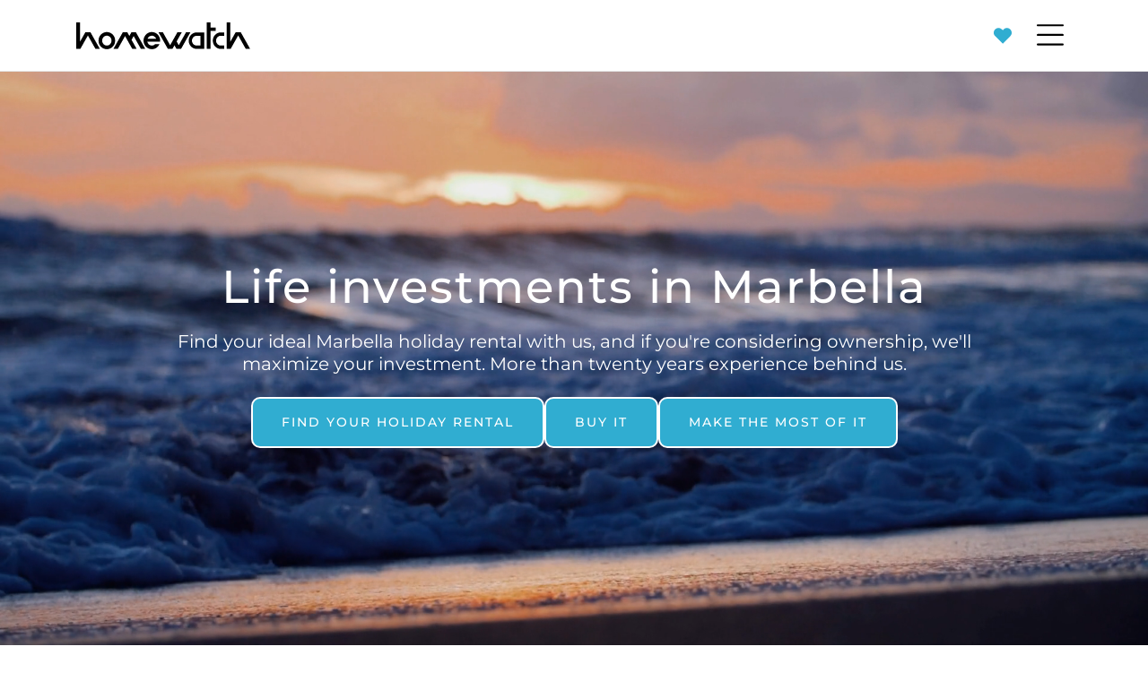

--- FILE ---
content_type: text/html; charset=UTF-8
request_url: https://www.homewatch.es/
body_size: 15128
content:
<!doctype html><html lang="en" prefix="og: https://ogp.me/ns#"><head> <meta charset="UTF-8"> <meta name="viewport" content="width=device-width, initial-scale=1"> <link rel="profile" href="https://gmpg.org/xfn/11"> <link rel="preconnect" href="https://media.inmobalia.com/"> <link rel='dns-prefetch' href='https://media.inmobalia.com/'/> <script>
	window.dataLayer = window.dataLayer || [];

	function gtag() {
		dataLayer.push(arguments);
	}

	gtag("consent", "default", {
		ad_storage: "denied",
		analytics_storage: "denied",
		ad_user_data: "denied",
		ad_personalization: "denied",
		wait_for_update: 500
	});

	gtag("set", "ads_data_redaction", true);
	gtag("set", "developer_id.dMmY1Mm", true);
	</script>  <script type="text/javascript" charset="UTF-8" src="//cdn.cookie-script.com/s/6d0e2259e2ea8b763c3a3ab9892fe5d3.js"></script> <link rel="alternate" hreflang="en" href="https://www.homewatch.es/"/><link rel="alternate" hreflang="es" href="https://www.homewatch.es/es"/><link rel="alternate" hreflang="de" href="https://www.homewatch.es/de"/><link rel="alternate" hreflang="x-default" href="https://www.homewatch.es/"/> <link rel="preload" href="https://www.homewatch.es/wp-content/themes/inmobasolidbase/dist/src/fonts/montserrat-regular.woff2" as="font" type="font/woff2" crossorigin> <link rel="preload" href="https://www.homewatch.es/wp-content/themes/inmobasolidbase/dist/src/fonts/montserrat-italic.woff2" as="font" type="font/woff2" crossorigin> <link rel="preload" href="https://www.homewatch.es/wp-content/themes/inmobasolidbase/dist/src/fonts/montserrat-500.woff2" as="font" type="font/woff2" crossorigin> <link rel="preload" href="https://www.homewatch.es/wp-content/themes/inmobasolidbase/dist/src/fonts/montserrat-500italic.woff2" as="font" type="font/woff2" crossorigin> <link rel="preload" href="https://www.homewatch.es/wp-content/themes/inmobasolidbase/dist/src/fonts/montserrat-700.woff2" as="font" type="font/woff2" crossorigin> <link rel="preload" href="https://www.homewatch.es/wp-content/themes/inmobasolidbase/dist/src/fonts/montserrat-700italic.woff2" as="font" type="font/woff2" crossorigin> <style> @font-face { font-display: swap; font-family: "Montserrat"; font-style: normal; font-weight: 400; src: url("https://www.homewatch.es/wp-content/themes/inmobasolidbase/dist/src/fonts/montserrat-regular.woff2") format("woff2"); } @font-face { font-display: swap; font-family: "Montserrat"; font-style: italic; font-weight: 400; src: url("https://www.homewatch.es/wp-content/themes/inmobasolidbase/dist/src/fonts/montserrat-italic.woff2") format("woff2"); } @font-face { font-display: swap; font-family: "Montserrat"; font-style: normal; font-weight: 500; src: url("https://www.homewatch.es/wp-content/themes/inmobasolidbase/dist/src/fonts/montserrat-500.woff2") format("woff2"); } @font-face { font-display: swap; font-family: "Montserrat"; font-style: italic; font-weight: 500; src: url("https://www.homewatch.es/wp-content/themes/inmobasolidbase/dist/src/fonts/montserrat-500italic.woff2") format("woff2"); } @font-face { font-display: swap; font-family: "Montserrat"; font-style: normal; font-weight: 700; src: url("https://www.homewatch.es/wp-content/themes/inmobasolidbase/dist/src/fonts/montserrat-700.woff2") format("woff2"); } @font-face { font-display: swap; font-family: "Montserrat"; font-style: italic; font-weight: 700; src: url("https://www.homewatch.es/wp-content/themes/inmobasolidbase/dist/src/fonts/montserrat-700italic.woff2") format("woff2"); } body { font-family: "Montserrat", sans-serif; font-weight: 400; } h1, h2, h3, h4, h5, h6, .h1, .h2, .h3, .h4, .h5, .h6, .display-1, .display-2, .display-3, .display-4, .display-5, .display-6 { font-family: "Montserrat", sans-serif; font-weight: 700; } </style><title>Homewatch Marbella, Rentals and Sales in Costa del Sol</title><meta name="description" content="Homewatch offers more than 300 properties in Marbella and the Costa del Sol to a single click, we specialized in vacation rentals, monthly rentals and long-term rentals"/><meta name="robots" content="follow, index, max-snippet:-1, max-video-preview:-1, max-image-preview:large"/><link rel="canonical" href="https://www.homewatch.es"/><meta property="og:locale" content="en_GB"/><meta property="og:type" content="website"/><meta property="og:title" content="Homewatch Marbella, Rentals and Sales in Costa del Sol"/><meta property="og:description" content="Homewatch offers more than 300 properties in Marbella and the Costa del Sol to a single click, we specialized in vacation rentals, monthly rentals and long-term rentals"/><meta property="og:url" content="https://www.homewatch.es"/><meta property="og:site_name" content="Homewatch Marbella Real Estate"/><meta property="og:updated_time" content="2024-03-06T09:38:35+01:00"/><meta property="og:image" content="https://www.homewatch.es/wp-content/uploads/2024/03/homewatch-homepage.jpg"/><meta property="og:image:secure_url" content="https://www.homewatch.es/wp-content/uploads/2024/03/homewatch-homepage.jpg"/><meta property="og:image:width" content="1892"/><meta property="og:image:height" content="948"/><meta property="og:image:alt" content="Homewatch Website"/><meta property="og:image:type" content="image/jpeg"/><meta property="article:published_time" content="2020-10-13T08:09:25+02:00"/><meta property="article:modified_time" content="2024-03-06T09:38:35+01:00"/><meta name="twitter:card" content="summary_large_image"/><meta name="twitter:title" content="Homewatch Marbella, Rentals and Sales in Costa del Sol"/><meta name="twitter:description" content="Homewatch offers more than 300 properties in Marbella and the Costa del Sol to a single click, we specialized in vacation rentals, monthly rentals and long-term rentals"/><meta name="twitter:image" content="https://www.homewatch.es/wp-content/uploads/2024/03/homewatch-homepage.jpg"/><meta name="twitter:label1" content="Written by"/><meta name="twitter:data1" content="Vivienne Thönnessen"/><meta name="twitter:label2" content="Time to read"/><meta name="twitter:data2" content="Less than a minute"/><script type="application/ld+json" class="rank-math-schema">{"@context":"https://schema.org","@graph":[{"@type":"Place","@id":"https://www.homewatch.es/#place","geo":{"@type":"GeoCoordinates","latitude":"36.510477570374285","longitude":"-4.899641272613901"},"hasMap":"https://www.google.com/maps/search/?api=1&amp;query=36.510477570374285,-4.899641272613901","address":{"@type":"PostalAddress","streetAddress":"Calle Nuestra Se\u00f1ora de Gracia 2, Eda. Altamira 2, 1\u00aa planta Nr. 4","addressLocality":"Marbella","addressRegion":"M\u00e1laga","postalCode":"29601","addressCountry":"Spain"}},{"@type":["RealEstateAgent","Organization"],"@id":"https://www.homewatch.es/#organization","name":"Homewatch Marbella Real Estate","url":"https://www.homewatch.es","sameAs":["https://www.facebook.com/homewatchmarbella/"],"email":"oficina@homewatch.es","address":{"@type":"PostalAddress","streetAddress":"Calle Nuestra Se\u00f1ora de Gracia 2, Eda. Altamira 2, 1\u00aa planta Nr. 4","addressLocality":"Marbella","addressRegion":"M\u00e1laga","postalCode":"29601","addressCountry":"Spain"},"logo":{"@type":"ImageObject","@id":"https://www.homewatch.es/#logo","url":"https://www.homewatch.es/wp-content/uploads/2024/03/homewatch.png","contentUrl":"https://www.homewatch.es/wp-content/uploads/2024/03/homewatch.png","caption":"Homewatch Marbella Real Estate","inLanguage":"en-GB","width":"1802","height":"512"},"priceRange":"$$$","openingHours":["Monday,Tuesday,Wednesday,Thursday,Friday 09:30-18:00"],"legalName":"Homewatch S.L.","vatID":"B92028018","location":{"@id":"https://www.homewatch.es/#place"},"image":{"@id":"https://www.homewatch.es/#logo"},"telephone":"+34952839409"},{"@type":"WebSite","@id":"https://www.homewatch.es/#website","url":"https://www.homewatch.es","name":"Homewatch Marbella Real Estate","publisher":{"@id":"https://www.homewatch.es/#organization"},"inLanguage":"en-GB","potentialAction":{"@type":"SearchAction","target":"https://www.homewatch.es/?s={search_term_string}","query-input":"required name=search_term_string"}},{"@type":"ImageObject","@id":"https://www.homewatch.es/wp-content/uploads/2024/03/homewatch-homepage.jpg","url":"https://www.homewatch.es/wp-content/uploads/2024/03/homewatch-homepage.jpg","width":"1892","height":"948","caption":"Homewatch Website","inLanguage":"en-GB"},{"@type":"WebPage","@id":"https://www.homewatch.es#webpage","url":"https://www.homewatch.es","name":"Homewatch Marbella, Rentals and Sales in Costa del Sol","datePublished":"2020-10-13T08:09:25+02:00","dateModified":"2024-03-06T09:38:35+01:00","about":{"@id":"https://www.homewatch.es/#organization"},"isPartOf":{"@id":"https://www.homewatch.es/#website"},"primaryImageOfPage":{"@id":"https://www.homewatch.es/wp-content/uploads/2024/03/homewatch-homepage.jpg"},"inLanguage":"en-GB"},{"@type":"Person","@id":"https://www.homewatch.es#author","name":"Vivienne Th\u00f6nnessen","image":{"@type":"ImageObject","@id":"https://secure.gravatar.com/avatar/b2f9abce82198cb7426f7cf469be4ab7bfbe4b994b2a21910b1084fee9c7b04b?s=96&amp;d=mm&amp;r=g","url":"https://secure.gravatar.com/avatar/b2f9abce82198cb7426f7cf469be4ab7bfbe4b994b2a21910b1084fee9c7b04b?s=96&amp;d=mm&amp;r=g","caption":"Vivienne Th\u00f6nnessen","inLanguage":"en-GB"},"sameAs":["https://www.homewatch.es"],"worksFor":{"@id":"https://www.homewatch.es/#organization"}},{"@type":"Article","headline":"Homewatch Marbella, Rentals and Sales in Costa del Sol","keywords":"Property management","datePublished":"2020-10-13T08:09:25+02:00","dateModified":"2024-03-06T09:38:35+01:00","author":{"@id":"https://www.homewatch.es#author","name":"Vivienne Th\u00f6nnessen"},"publisher":{"@id":"https://www.homewatch.es/#organization"},"description":"Homewatch offers more than 300 properties in Marbella and the Costa del Sol to a single click, we specialized in vacation rentals, monthly rentals and long-term rentals","name":"Homewatch Marbella, Rentals and Sales in Costa del Sol","@id":"https://www.homewatch.es#richSnippet","isPartOf":{"@id":"https://www.homewatch.es#webpage"},"image":{"@id":"https://www.homewatch.es/wp-content/uploads/2024/03/homewatch-homepage.jpg"},"inLanguage":"en-GB","mainEntityOfPage":{"@id":"https://www.homewatch.es#webpage"}}]}</script><link rel='stylesheet' id='wpml-legacy-horizontal-list-0-css' href='https://www.homewatch.es/wp-content/plugins/sitepress-multilingual-cms/templates/language-switchers/legacy-list-horizontal/style.min.css?ver=1' media='all'/><link rel='stylesheet' id='inm-css' href='https://www.homewatch.es/wp-content/themes/inmobasolidbase/dist/src/css/index.css?ver=1.0.8' media='all'/><link rel='stylesheet' id='carousel-css' href='https://www.homewatch.es/wp-content/themes/inmobasolidbase/dist/src/css/carousel.css?ver=1.0.8' media='all'/> <link rel="apple-touch-icon" sizes="180x180" href="thttps://www.homewatch.es/wp-content/themes/inmobasolidbase/dist/favicons/apple-touch-icon.png"> <link rel="icon" type="image/png" sizes="32x32" href="https://www.homewatch.es/wp-content/themes/inmobasolidbase/dist/favicons/favicon-32x32.png"> <link rel="icon" type="image/png" sizes="16x16" href="https://www.homewatch.es/wp-content/themes/inmobasolidbase/dist/favicons/favicon-16x16.png"> <link rel="manifest" href="https://www.homewatch.es/wp-content/themes/inmobasolidbase/dist/favicons/site.webmanifest"> <link rel="mask-icon" href="https://www.homewatch.es/wp-content/themes/inmobasolidbase/dist/favicons/safari-pinned-tab.svg" color="#5bbad5"> <link rel="shortcut icon" href="https://www.homewatch.es/wp-content/themes/inmobasolidbase/dist/favicons/favicon.ico"> <meta name="msapplication-TileColor" content="#da532c"> <meta name="msapplication-config" content="https://www.homewatch.es/wp-content/themes/inmobasolidbase/dist/favicons/browserconfig.xml"> <meta name="theme-color" content="#ffffff"><meta name="generator" content="Elementor 3.34.2; features: e_font_icon_svg, additional_custom_breakpoints; settings: css_print_method-external, google_font-enabled, font_display-swap"><script type='text/javascript'>
!function(f,b,e,v,n,t,s){if(f.fbq)return;n=f.fbq=function(){n.callMethod?
n.callMethod.apply(n,arguments):n.queue.push(arguments)};if(!f._fbq)f._fbq=n;
n.push=n;n.loaded=!0;n.version='2.0';n.queue=[];t=b.createElement(e);t.async=!0;
t.src=v;s=b.getElementsByTagName(e)[0];s.parentNode.insertBefore(t,s)}(window,
document,'script','https://connect.facebook.net/en_US/fbevents.js');
</script><script type='text/javascript'>var url = window.location.origin + '?ob=open-bridge';
            fbq('set', 'openbridge', '298655886434584', url);
fbq('init', '298655886434584', {}, {
    "agent": "wordpress-6.9-4.1.5"
})</script><script type='text/javascript'>
    fbq('track', 'PageView', []);
  </script> <style> .e-con.e-parent:nth-of-type(n+4):not(.e-lazyloaded):not(.e-no-lazyload), .e-con.e-parent:nth-of-type(n+4):not(.e-lazyloaded):not(.e-no-lazyload) * { background-image: none !important; } @media screen and (max-height: 1024px) { .e-con.e-parent:nth-of-type(n+3):not(.e-lazyloaded):not(.e-no-lazyload), .e-con.e-parent:nth-of-type(n+3):not(.e-lazyloaded):not(.e-no-lazyload) * { background-image: none !important; } } @media screen and (max-height: 640px) { .e-con.e-parent:nth-of-type(n+2):not(.e-lazyloaded):not(.e-no-lazyload), .e-con.e-parent:nth-of-type(n+2):not(.e-lazyloaded):not(.e-no-lazyload) * { background-image: none !important; } } </style>  <script>(function(w,d,s,l,i){w[l]=w[l]||[];w[l].push({'gtm.start':
	new Date().getTime(),event:'gtm.js'});var f=d.getElementsByTagName(s)[0],
	j=d.createElement(s),dl=l!='dataLayer'?'&l='+l:'';j.async=true;j.src=
	'https://www.googletagmanager.com/gtm.js?id='+i+dl;f.parentNode.insertBefore(j,f);
	})(window,document,'script','dataLayer','GTM-M979VHX');</script>   <script>
	!function(f,b,e,v,n,t,s)
	{if(f.fbq)return;n=f.fbq=function(){n.callMethod?
	n.callMethod.apply(n,arguments):n.queue.push(arguments)};
	if(!f._fbq)f._fbq=n;n.push=n;n.loaded=!0;n.version='2.0';
	n.queue=[];t=b.createElement(e);t.async=!0;
	t.src=v;s=b.getElementsByTagName(e)[0];
	s.parentNode.insertBefore(t,s)}(window, document,'script',
	'https://connect.facebook.net/en_US/fbevents.js');
	fbq('init', '447000773181434');
	fbq('track', 'PageView');
	</script> <noscript><img height="1" width="1" style="display:none" src="https://www.facebook.com/tr?id=447000773181434&ev=PageView&noscript=1" /></noscript>  <script async src="https://www.googletagmanager.com/gtag/js?id=G-1S1KW7NWWB"></script> <script>
		window.dataLayer = window.dataLayer || [];
		function gtag(){dataLayer.push(arguments);}
		gtag('js', new Date());
		gtag('config', 'G-1S1KW7NWWB');
		</script> <meta name="facebook-domain-verification" content="uh3ldxc25g9gk1chx6glqizov8sk8l"/></head><body class="property">  <noscript><iframe src="https://www.googletagmanager.com/ns.html?id=GTM-M979VHX" height="0" width="0" style="display:none;visibility:hidden"></iframe></noscript>  <header id="header"> <nav class="w-100 navbar navbar-expand-xxl p-0"> <div class="container"> <a class="navbar-brand d-flex align-items-center ms-2 ms-md-0 p-0" href="/"> <img id="homewatchLogo" src="https://www.homewatch.es/wp-content/themes/inmobasolidbase/dist/src/images/homewatchLogo.svg" alt="HomeWatch Logo"/> <img id="homewatchIso" src="https://www.homewatch.es/wp-content/themes/inmobasolidbase/dist/src/images/homewatchIso.svg" alt="HomeWatch Iso"/> </a> <a class="d-flex d-xxl-none ms-auto me-3" href="/contact"> <span class="position-relative inm_pfl_num"> <svg width="20" fill="currentColor" viewBox="0 0 512 512"><use href="https://www.homewatch.es/wp-content/themes/inmobasolidbase/dist/src/images/icons.svg#svgPortfolioIn"></use></svg> <small class="position-absolute top-0 start-100 translate-middle badge rounded-pill bg-danger" data-pfl-num></small> </span> </a> <button class="navbar-toggler" type="button" data-bs-toggle="offcanvas" data-bs-target="#offcanvasNavbar" aria-controls="offcanvasNavbar"> <span class="navbar-toggler-icon"></span> </button> <div class="offcanvas offcanvas-end" tabindex="-1" id="offcanvasNavbar" aria-labelledby="offcanvasNavbarLabel"> <div class="offcanvas-header justify-content-end"> <button type="button" class="btn-close" data-bs-dismiss="offcanvas" aria-label="Close"> <svg fillColor="currentcolor" viewBox="0 0 320 512"> <use href="https://www.homewatch.es/wp-content/themes/inmobasolidbase/dist/src/images/icons.svg#svgClose"/> </svg> </button> </div> <div class="offcanvas-body"> <ul id="primary-menu" class="navbar-nav justify-content-start align-items-end align-items-xxl-start flex-grow-1 pe-xxl-3 ms-xxl-5 text-uppercase"><li class="nav-item me-xxl-3"><a class="nav-link" href="https://www.homewatch.es/marbella-holiday-rentals"> Rentals</a></li><li class="nav-item me-xxl-3"><a class="nav-link" href="https://www.homewatch.es/buy"> Buy</a></li><li class="nav-item me-xxl-3"><a class="nav-link" href="https://www.homewatch.es/services"> Services</a></li><li class="nav-item me-xxl-3"><a class="nav-link" href="https://www.homewatch.es/about-us"> About us</a></li><li class="nav-item me-xxl-3"><a class="nav-link" href="https://www.homewatch.es/blog"> Blog</a></li><li class="nav-item me-xxl-3 ms-xxl-auto"><a class="nav-link d-flex" href="https://www.homewatch.es/contact"><span class="position-relative me-3 me-md-4 text-end inm_pfl_num"><svg width="20" fill="currentColor" viewBox="0 0 512 512"><use href="https://www.homewatch.es/wp-content/themes/inmobasolidbase/dist/src/images/icons.svg#svgPortfolioIn"></use></svg><small class="position-absolute top-0 start-100 translate-middle badge rounded-pill bg-danger" data-pfl-num></small></span> Contact</a></li> <li class="nav-item"> <a data-lang="es" class="nav-link" title="Homewatch Marbella, Alquileres Y Ventas En Costa Del Sol" href="https://www.homewatch.es/es"> ES </a> </li> <li class="nav-item"> <a data-lang="de" class="nav-link" title="Homewatch Marbella, Vermietungen und Verkäufe an der Costa del Sol" href="https://www.homewatch.es/de"> DE </a> </li> </ul> </div> </div> </div> </nav> </header> <main> <section class="home-video position-relative wp-block-acf-homevideo"> <div class="home-video-text text-white text-center"> <h1 class="home-video-title d-block lh-1 mb-4"> Life investments in Marbella </h1> <p class="d-none d-md-block fs-5 mb-4 lh-sm">Find your ideal Marbella holiday rental with us, and if you're considering ownership, we'll maximize your investment. More than twenty years experience behind us.</p> <ul class="list-unstyled d-flex flex-wrap justify-content-center gap-3 gap-xl-4"> <li> <a href="https://www.homewatch.es/marbella-holiday-rentals" class="btn btn-inm">Find your holiday rental</a> </li> <li> <a href="https://www.homewatch.es/buy" class="btn btn-inm">Buy it</a> </li> <li> <a href="https://www.homewatch.es/services/owners" class="btn btn-inm">Make the most of it</a> </li> </ul> </div> <div class="video-wrap position-relative w-100"> <video autoplay loop muted playsinline class="position-absolute w-100 h-100 overflow-hidden" poster=""> <source src="/wp-content/themes/inmobasolidbase/dist/src/videos/home-video.mp4"> </video> </div></section><section class="hero position-relative hero-video wp-block-acf-herovideo"> <div class="container-fluid max-width pt-5 pt-lg-6"> <div class="row align-items-center justify-content-center"> <div class="col-xl-10 col-xxl-8 mb-5 mb-lg-0"> <h2 class="fs-4 fw-normal text-md-center lh-base mb-4 "> Allow us introduce ourselves </h2> <div class="video-wrap w-100 ratio ratio-16x9 shadow-lg"> <a class="d-block position-absolute w-100 h-100" href="https://www.youtube.com/watch?v=StkdP0SaEI0" data-fancybox target="_blank" rel="noopener"> <svg width="80" fill="currentColor" viewBox="0 0 512 512"> <use href="https://www.homewatch.es/wp-content/themes/inmobasolidbase/dist/src/images/icons.svg#svgPlay"></use> </svg> <picture><source width="896" height="504" srcset="https://media.inmobalia.com/imgV1/B8vEv5Xh8DvbKFDtOW5Z5RtK2~SgmYFmzZRHD85Ci6Jy59HuJp_SO4iLAShXFgh9hyhmhkEpQpN6SAd_yfZtgBIIIf3FtfbUxOm5O~wkZHQmzL59G5HZ88ROQZjRMPFwX88iP3cYGvU8OtPQPUMzakJWrQ--.jpg 896w" type="image/webp"><img fetchpriority="high" decoding="async" class="image-fit" width="896" height="504" src="https://media.inmobalia.com/imgV1/B8vEv5Xh8DvbKFDtOW5OGySrFBEmLyIiDdes6x~tzgslSZCQJ58cgGlLDKXnDOEMt8w8kxPc9pCeWwgUFia2zBKJW3HmLyaZf2DsIm52L3Gqtjj7HEASEt4sYXg87cItsJZD.jpg"></picture> </a> </div> </div> </div> </div></section> <section class="selection-wrapper mt-5 mt-lg-7 mt-xxl-10 wp-block-acf-propertyselection"> <div class="container-fluid max-width d-flex flex-column align-items-start align-items-lg-center"> <div class="col-xl-6 mb-4 mb-lg-5"> <h2 class="h1 text-md-center mb-4"> Enjoy your perfect stay in Marbella </h2> <p class="text-md-center mb-0 mx-auto">300+ exquisite properties offered in exclusivity for rent in Marbella</p> </div> <div id="cardsFancyCarousel" class="offcanvas-carousel w-100 four-items"> <article class="f-carousel__slide card col position-relative flex-column"> <figure class="position-relative w-100 mb-2"> <a class="card-portfolio position-absolute" data-pfl-id="656523" data-pfl-filter="rent-short" href="#"> <svg width="20" fill="currentColor" viewBox="0 0 512 512"> <use href="https://www.homewatch.es/wp-content/themes/inmobasolidbase/dist/src/images/icons.svg#svgPortfolio"/> </svg> <svg class="d-none" width="20" fill="currentColor" viewBox="0 0 512 512"> <use href="https://www.homewatch.es/wp-content/themes/inmobasolidbase/dist/src/images/icons.svg#svgPortfolioIn"/> </svg> </a> <picture class="ratio ratio-4x3"><source width="1920" height="1080" srcset="https://media.inmobalia.com/imgV1/B8vEv5Xh_VThvnEqMx4G0YtA8lAADdw1sBC5uN5pSX6~ImMWYg0nYa_EPSP~fBpYtvgHs5QKecPwE1~j5DU_pylbu6cBdu0PgVunDxnkMoeY79Gll7Nv5AHhYwCGots7LHLh3gFwIeMQECBtOZ68lDfxmoLWy2sWrV~YHmzcGbRzMfLWesDXb4ih~OfWh9PI.jpg 1920w,https://media.inmobalia.com/imgV1/B8vEv5Xh_Vjzl4qKP9bJW21eHCmW9PWrQV6IDk9EjA79dASSMmDBrXf04FgH6wp0ylU42MWPePEey7rkY1j3kMIGs3YrRSP6UhHPWG1enKzuplcdy8f~NYm7bTbKkeM5EmP5X42gv9HGInYIWg8VAEa3~IyJV1HjopPjf0hx8sGPr700G5poN9ry1v65VJE-.jpg 1580w,https://media.inmobalia.com/imgV1/B8vEv5Xh~9eLgpFkvD55S4O4_vRpfi7Zj~8WTFZMGThfizi~_Y~NgoiVzdN9MsuXYCpgHq7NOfhSSsV~~CvXOR8biNDSQCuIy3z~JafSwduxBEndespnQYPOGloQON4~nZWnKD0e6n_M8DSIs8CjDWyHD5EHXP0G7KGd8EXRgY40DFQbGUnXGwPzsoYHUg--.jpg 774w" type="image/webp"><img decoding="async" class="image-fit" alt="Modern townhouse with private heated pool near Cabopino beach, Artola" width="1920" height="1080" src="https://media.inmobalia.com/imgV1/B8vEv5Xh_VThvnEqMx4G0ZxU~~H0Ar_8Bn_AfAx~4dnt796zQ9QIPwzdr9PkzIdRpbeOYktBAPFfTt23HPhndt5b7cRr2vg76pmKvptCGz41lr5kQ1mG_pSJVL5HI7gurvLQBE4_Uf3uGPF2OAzZ_iahuy1hxa3DB7R7qvvgwq8-.jpg"></picture> </figure> <div class="h-100 d-flex flex-column"> <span class="d-block card-area"> Marbella East </span> <div class="card-price d-flex flex-column"> <strong class="me-1">From <span data-original-price="245">€245</span><span data-period> per day </span></strong><strong class="me-1"><span data-original-price="4000">€4,000</span><span data-period> montly rental (November-March)</span></strong> </div> <ul class="card-features list-unstyled d-flex flex-wrap align-items-center mb-0"> <li class="d-flex align-items-center me-3"> 2 bedrooms </li> <li class="d-flex align-items-center me-3"> 2 bathrooms </li> <li class="d-flex align-items-center me-3"> 132 m&sup2; built </li> <li class="d-flex align-items-center me-3"> 164 m&sup2; plot </li> </ul> <h4 class="card-title mb-0"> <a class="stretched-link" href="/rentals/artola/houses/244">Modern townhouse with private heated pool near Cabopino beach, Artola</a> </h4> </div></article> <article class="f-carousel__slide card col position-relative flex-column"> <figure class="position-relative w-100 mb-2"> <a class="card-portfolio position-absolute" data-pfl-id="637906" data-pfl-filter="rent-short" href="#"> <svg width="20" fill="currentColor" viewBox="0 0 512 512"> <use href="https://www.homewatch.es/wp-content/themes/inmobasolidbase/dist/src/images/icons.svg#svgPortfolio"/> </svg> <svg class="d-none" width="20" fill="currentColor" viewBox="0 0 512 512"> <use href="https://www.homewatch.es/wp-content/themes/inmobasolidbase/dist/src/images/icons.svg#svgPortfolioIn"/> </svg> </a> <picture class="ratio ratio-4x3"><source width="1920" height="1080" srcset="https://media.inmobalia.com/imgV1/B8vEv5Xh_VThvnEqMx4G0YtA8lAADdw1sBC5uN5pSX6~ImMWYg0nYa_EPSP~fBpYtvgHs5QKecPwE1~j5DU_pylbu6cBdu0PgVunDxnkMoeY79Gll7Nv5AHhYwCGots7LHLh3gF~q_ewgS2hAOTdx~ZC7jVpcKDow6p6TvivyeWQGJwhgbm55u9oojNgvTan.jpg 1920w,https://media.inmobalia.com/imgV1/B8vEv5Xh_Vjzl4qKP9bJW21eHCmW9PWrQV6IDk9EjA79dASSMmDBrXf04FgH6wp0ylU42MWPePEey7rkY1j3kMIGs3YrRSP6UhHPWG1enKzuplcdy8f~NYm7bTbKkeM5EmP5X4JK8sJpo6Wc0GeVpfdJML8eFQGNLFeqK4xpDbNhwI~OPDzspCUjOp7a~Sc-.jpg 1580w,https://media.inmobalia.com/imgV1/B8vEv5Xh~9eLgpFkvD55S4O4_vRpfi7Zj~8WTFZMGThfizi~_Y~NgoiVzdN9MsuXYCpgHq7NOfhSSsV~~CvXOR8biNDSQCuIy3z~JafSwduxBEndespnQYPOGloQON4~nZWnJ4EIloA7AUCC7auMQ8F9ColZaBcElDLBkgEdoPgU1TPRRYrUkEDu_gxE8w--.jpg 774w" type="image/webp"><img loading="lazy" decoding="async" class="image-fit" alt="Apartment with terrace and exclusive services: heated pool, spa, gym, cinema, gastrobar and coworking, next to the beach" width="1920" height="1080" src="https://media.inmobalia.com/imgV1/B8vEv5Xh_VThvnEqMx4G0ZxU~~H0Ar_8Bn_AfAx~4dnt796zQ9QIPwzdr9PkzIdRpbeOYktBAPFfTt23HPhndt5b7cRr2vg76pmKvptCGz41lr5kQ1a1RMHbfFA0FGlj9loFqTphf3wYdSz_fUcNRlXo9zJfuDMDZ81tnnSP9SM-.jpg"></picture> </figure> <div class="h-100 d-flex flex-column"> <span class="d-block card-area"> Fuengirola </span> <div class="card-price d-flex flex-column"> <strong class="me-1">From <span data-original-price="300">€300</span><span data-period> per month </span></strong><strong class="me-1"><span data-original-price="3000">€3,000</span><span data-period> montly rental (November-March)</span></strong> </div> <ul class="card-features list-unstyled d-flex flex-wrap align-items-center mb-0"> <li class="d-flex align-items-center me-3"> 2 bedrooms </li> <li class="d-flex align-items-center me-3"> 2 bathrooms </li> <li class="d-flex align-items-center me-3"> 134 m&sup2; built </li> </ul> <h4 class="card-title mb-0"> <a class="stretched-link" href="/rentals/fuengirola/apartments/242LT">Apartment with terrace and exclusive services: heated pool, spa, gym, cinema, gastrobar and coworking, next to the beach</a> </h4> </div></article> <article class="f-carousel__slide card col position-relative flex-column"> <figure class="position-relative w-100 mb-2"> <a class="card-portfolio position-absolute" data-pfl-id="626435" data-pfl-filter="rent-short" href="#"> <svg width="20" fill="currentColor" viewBox="0 0 512 512"> <use href="https://www.homewatch.es/wp-content/themes/inmobasolidbase/dist/src/images/icons.svg#svgPortfolio"/> </svg> <svg class="d-none" width="20" fill="currentColor" viewBox="0 0 512 512"> <use href="https://www.homewatch.es/wp-content/themes/inmobasolidbase/dist/src/images/icons.svg#svgPortfolioIn"/> </svg> </a> <picture class="ratio ratio-4x3"><source width="1920" height="1080" srcset="https://media.inmobalia.com/imgV1/B8vEv5Xh_VThvnEqMx4G0YtA8lAADdw1sBC5uN5pSX6~ImMWYg0nYa_EPSP~fBpYtvgHs5QKecPwE1~j5DU_pylbu6cBdu0PgVunDxnkMoeY79Gll7Nv5AHhYwCGots7LHLh3gF9CvBG~chYEqYeeZDBAbPy8y7YKpOLzslxNS5UeBvCvzTsWKmc33LYktZz.jpg 1920w,https://media.inmobalia.com/imgV1/B8vEv5Xh_Vjzl4qKP9bJW21eHCmW9PWrQV6IDk9EjA79dASSMmDBrXf04FgH6wp0ylU42MWPePEey7rkY1j3kMIGs3YrRSP6UhHPWG1enKzuplcdy8f~NYm7bTbKkeM5EmP5X4BpqL8ZH3zJ_xL0LWcEQQUwd3aLP7KN3GAUy3V01owGfkDRcpW6jV0jkBw-.jpg 1580w,https://media.inmobalia.com/imgV1/B8vEv5Xh~9eLgpFkvD55S4O4_vRpfi7Zj~8WTFZMGThfizi~_Y~NgoiVzdN9MsuXYCpgHq7NOfhSSsV~~CvXOR8biNDSQCuIy3z~JafSwduxBEndespnQYPOGloQON4~nZWnJanUK8klv8aRDHctXLTsTGfKC9XaW6LYSLbs92Q1O3Q7XTMwgYpAuV5zEw--.jpg 774w" type="image/webp"><img loading="lazy" decoding="async" class="image-fit" alt="Two-storey townhouse with large terrace/garden, barbecue, and close to the beach in Elviria, Marbella East" width="1920" height="1080" src="https://media.inmobalia.com/imgV1/B8vEv5Xh_VThvnEqMx4G0ZxU~~H0Ar_8Bn_AfAx~4dnt796zQ9QIPwzdr9PkzIdRpbeOYktBAPFfTt23HPhndt5b7cRr2vg76pmKvptCGz41lr5kQ1RlydMfsCnatXLCLHQsBSQffRvhJkCjhSb8qTIhsZS_iJkCG_9U0USMHjc-.jpg"></picture> </figure> <div class="h-100 d-flex flex-column"> <span class="d-block card-area"> Marbella East </span> <div class="card-price d-flex flex-column"> <strong class="me-1">From <span data-original-price="158">€158</span><span data-period> per day </span></strong> </div> <ul class="card-features list-unstyled d-flex flex-wrap align-items-center mb-0"> <li class="d-flex align-items-center me-3"> 2 bedrooms </li> <li class="d-flex align-items-center me-3"> 2 bathrooms </li> <li class="d-flex align-items-center me-3"> 153 m&sup2; built </li> </ul> <h4 class="card-title mb-0"> <a class="stretched-link" href="/rentals/cerrado-de-elviria/houses/239">Two-storey townhouse with large terrace/garden, barbecue, and close to the beach in Elviria, Marbella East</a> </h4> </div></article> <article class="f-carousel__slide card col position-relative flex-column"> <figure class="position-relative w-100 mb-2"> <a class="card-portfolio position-absolute" data-pfl-id="622539" data-pfl-filter="rent-short" href="#"> <svg width="20" fill="currentColor" viewBox="0 0 512 512"> <use href="https://www.homewatch.es/wp-content/themes/inmobasolidbase/dist/src/images/icons.svg#svgPortfolio"/> </svg> <svg class="d-none" width="20" fill="currentColor" viewBox="0 0 512 512"> <use href="https://www.homewatch.es/wp-content/themes/inmobasolidbase/dist/src/images/icons.svg#svgPortfolioIn"/> </svg> </a> <picture class="ratio ratio-4x3"><source width="1920" height="1080" srcset="https://media.inmobalia.com/imgV1/B8vEv5Xh_VThvnEqMx4G0YtA8lAADdw1sBC5uN5pSX6~ImMWYg0nYa_EPSP~fBpYtvgHs5QKecPwE1~j5DU_pylbu6cBdu0PgVunDxnkMoeY79Gll7Nv5AHhYwCGots7LHLh3gF7miFPH7gl8_dj1U561s~RGpuMtzMAur8hhXaSTkJVrzSDHF7T5i7kHR0N.jpg 1920w,https://media.inmobalia.com/imgV1/B8vEv5Xh_Vjzl4qKP9bJW21eHCmW9PWrQV6IDk9EjA79dASSMmDBrXf04FgH6wp0ylU42MWPePEey7rkY1j3kMIGs3YrRSP6UhHPWG1enKzuplcdy8f~NYm7bTbKkeM5EmP5X4YoABNq6mpWQPz3a2kLHpwqGmQhov_QrU1jJeEP1s2QJMKLzNce3vgNcWo-.jpg 1580w,https://media.inmobalia.com/imgV1/B8vEv5Xh~9eLgpFkvD55S4O4_vRpfi7Zj~8WTFZMGThfizi~_Y~NgoiVzdN9MsuXYCpgHq7NOfhSSsV~~CvXOR8biNDSQCuIy3z~JafSwduxBEndespnQYPOGloQON4~nZWnI1WkpxHiYSm4nlIOMXikfAh6D5YAFcNmDKRK0BfE3vo65~aIVXAolI2cXw--.jpg 774w" type="image/webp"><img loading="lazy" decoding="async" class="image-fit" alt="Exclusive apartment with private terrace, large swimming pool, green areas, and 24h security, next to Puerto Banus" width="1920" height="1080" src="https://media.inmobalia.com/imgV1/B8vEv5Xh_VThvnEqMx4G0ZxU~~H0Ar_8Bn_AfAx~4dnt796zQ9QIPwzdr9PkzIdRpbeOYktBAPFfTt23HPhndt5b7cRr2vg76pmKvptCGz41lr5kQ1Kfz~O~bUnNoXnkB8oxwQvhL7HJQoNgnPOw90iZ3LmGmUO~rMDzZmYw~wU-.jpg"></picture> </figure> <div class="h-100 d-flex flex-column"> <span class="d-block card-area"> Nueva Andalucia </span> <div class="card-price d-flex flex-column"> <strong class="me-1">From <span data-original-price="165">€165</span><span data-period> per day </span></strong> </div> <ul class="card-features list-unstyled d-flex flex-wrap align-items-center mb-0"> <li class="d-flex align-items-center me-3"> 2 bedrooms </li> <li class="d-flex align-items-center me-3"> 2 bathrooms </li> <li class="d-flex align-items-center me-3"> 164 m&sup2; built </li> </ul> <h4 class="card-title mb-0"> <a class="stretched-link" href="/rentals/alminar-de-marbella/apartments/241">Exclusive apartment with private terrace, large swimming pool, green areas, and 24h security, next to Puerto Banus</a> </h4> </div></article> <article class="f-carousel__slide card col position-relative flex-column"> <figure class="position-relative w-100 mb-2"> <a class="card-portfolio position-absolute" data-pfl-id="621392" data-pfl-filter="rent-short" href="#"> <svg width="20" fill="currentColor" viewBox="0 0 512 512"> <use href="https://www.homewatch.es/wp-content/themes/inmobasolidbase/dist/src/images/icons.svg#svgPortfolio"/> </svg> <svg class="d-none" width="20" fill="currentColor" viewBox="0 0 512 512"> <use href="https://www.homewatch.es/wp-content/themes/inmobasolidbase/dist/src/images/icons.svg#svgPortfolioIn"/> </svg> </a> <picture class="ratio ratio-4x3"><source width="1920" height="1080" srcset="https://media.inmobalia.com/imgV1/B8vEv5Xh_VThvnEqMx4G0YtA8lAADdw1sBC5uN5pSX6~ImMWYg0nYa_EPSP~fBpYtvgHs5QKecPwE1~j5DU_pylbu6cBdu0PgVunDxnkMoeY79Gll7Nv5AHhYwCGots7LHLh3gF6~yvYRLoh8pho_iVY0VXSpVRQwYtd0ijx0j5OQCHZJRSpoDt7_S6sS3Wh.jpg 1920w,https://media.inmobalia.com/imgV1/B8vEv5Xh_Vjzl4qKP9bJW21eHCmW9PWrQV6IDk9EjA79dASSMmDBrXf04FgH6wp0ylU42MWPePEey7rkY1j3kMIGs3YrRSP6UhHPWG1enKzuplcdy8f~NYm7bTbKkeM5EmP5X4fxggOdttwr1H4jQVNHa6M_F6T7uD6SJwUYe3S_0ux2nZyM7bdp35qj8fM-.jpg 1580w,https://media.inmobalia.com/imgV1/B8vEv5Xh~9eLgpFkvD55S4O4_vRpfi7Zj~8WTFZMGThfizi~_Y~NgoiVzdN9MsuXYCpgHq7NOfhSSsV~~CvXOR8biNDSQCuIy3z~JafSwduxBEndespnQYPOGloQON4~nZWnImXyT6r40kT2QAV6Eh~Ue44VBK0yevWwHqnaQBtqJPVS4pi9_xxpIf469g--.jpg 774w" type="image/webp"><img loading="lazy" decoding="async" class="image-fit" alt="Coastal apartment, south facing, with swimming pools and close to the beach, in the tourist area of Bahia de Marbella" width="1920" height="1080" src="https://media.inmobalia.com/imgV1/B8vEv5Xh_VThvnEqMx4G0ZxU~~H0Ar_8Bn_AfAx~4dnt796zQ9QIPwzdr9PkzIdRpbeOYktBAPFfTt23HPhndt5b7cRr2vg76pmKvptCGz41lr5kQ1MHlxAzoZTXNjAgBvsBhx0JehvyzQ1U4sdQt~cQ5lExGP1~EKsL3zN2euI-.jpg"></picture> </figure> <div class="h-100 d-flex flex-column"> <span class="d-block card-area"> Marbella East </span> <div class="card-price d-flex flex-column"> <strong class="me-1">From <span data-original-price="210">€210</span><span data-period> per day </span></strong> </div> <ul class="card-features list-unstyled d-flex flex-wrap align-items-center mb-0"> <li class="d-flex align-items-center me-3"> 2 bedrooms </li> <li class="d-flex align-items-center me-3"> 2 bathrooms </li> <li class="d-flex align-items-center me-3"> 129 m&sup2; built </li> </ul> <h4 class="card-title mb-0"> <a class="stretched-link" href="/rentals/bahia-de-marbella/apartments/233">Coastal apartment, south facing, with swimming pools and close to the beach, in the tourist area of Bahia de Marbella</a> </h4> </div></article> <article class="f-carousel__slide card col position-relative flex-column"> <figure class="position-relative w-100 mb-2"> <a class="card-portfolio position-absolute" data-pfl-id="617367" data-pfl-filter="rent-short" href="#"> <svg width="20" fill="currentColor" viewBox="0 0 512 512"> <use href="https://www.homewatch.es/wp-content/themes/inmobasolidbase/dist/src/images/icons.svg#svgPortfolio"/> </svg> <svg class="d-none" width="20" fill="currentColor" viewBox="0 0 512 512"> <use href="https://www.homewatch.es/wp-content/themes/inmobasolidbase/dist/src/images/icons.svg#svgPortfolioIn"/> </svg> </a> <picture class="ratio ratio-4x3"><source width="1920" height="1080" srcset="https://media.inmobalia.com/imgV1/B8vEv5Xh_VThvnEqMx4G0YtA8lAADdw1sBC5uN5pSX6~ImMWYg0nYa_EPSP~fBpYtvgHs5QKecPwE1~j5DU_pylbu6cBdu0PgVunDxnkMoeY79Gll7Nv5AHhYwCGots7LHLh3gA55T0hlAq7a9i5qrEL6il~0S4HyhKBLOlzIx~C3uXEbd1oonKsKMvmjLAT.jpg 1920w,https://media.inmobalia.com/imgV1/B8vEv5Xh_Vjzl4qKP9bJW21eHCmW9PWrQV6IDk9EjA79dASSMmDBrXf04FgH6wp0ylU42MWPePEey7rkY1j3kMIGs3YrRSP6UhHPWG1enKzuplcdy8f~NYm7bTbKkeM5EmP5XtBtD32a3uZZNh8Y2oF~WSWql8KDkKIgGt4vGU29ddCwy0UIxZX0kHqvQ88-.jpg 1580w,https://media.inmobalia.com/imgV1/B8vEv5Xh~9eLgpFkvD55S4O4_vRpfi7Zj~8WTFZMGThfizi~_Y~NgoiVzdN9MsuXYCpgHq7NOfhSSsV~~CvXOR8biNDSQCuIy3z~JafSwduxBEndespnQYPOGloQON4~nZWmFHksoJGSv_Pl8nLgluSQQbrSdrZ9wzrHzcvti9YTnnBCyvNAy12sraUksQ--.jpg 774w" type="image/webp"><img loading="lazy" decoding="async" class="image-fit" alt="Mediterranean villa with heated pool, barbecue, terrace and close to the sea, in La Cala de Mijas" width="1920" height="1080" src="https://media.inmobalia.com/imgV1/B8vEv5Xh_VThvnEqMx4G0ZxU~~H0Ar_8Bn_AfAx~4dnt796zQ9QIPwzdr9PkzIdRpbeOYktBAPFfTt23HPhndt5b7cRr2vg76pmKvptCGz41lr5kQhbokX3mbOqS~8xMsixCqucocSJVyomXdPGXoZ52c_9xgBWGta2Wfg7SDxw-.jpg"></picture> </figure> <div class="h-100 d-flex flex-column"> <span class="d-block card-area"> Torrenueva </span> <div class="card-price d-flex flex-column"> <strong class="me-1">From <span data-original-price="210">€210</span><span data-period> per day </span></strong> </div> <ul class="card-features list-unstyled d-flex flex-wrap align-items-center mb-0"> <li class="d-flex align-items-center me-3"> 3 bedrooms </li> <li class="d-flex align-items-center me-3"> 3 bathrooms </li> <li class="d-flex align-items-center me-3"> 321 m&sup2; built </li> <li class="d-flex align-items-center me-3"> 928 m&sup2; plot </li> </ul> <h4 class="card-title mb-0"> <a class="stretched-link" href="/rentals/torrenueva/villas/240">Mediterranean villa with heated pool, barbecue, terrace and close to the sea, in La Cala de Mijas</a> </h4> </div></article> </div> <a class="btn btn-inm mt-2 mt-lg-5" href="https://www.homewatch.es/rentals">View more</a> </div> </section> <section class="container-fluid max-width d-flex flex-column align-items-start align-items-lg-center mt-5 mt-lg-7 mt-xxl-10"> <div class="col-12 col-xl-10 mb-3 mb-5"> <h2 class="h1 text-md-center mb-4">Not sure about the area?</h2><p class="text-md-center mb-0 mx-auto">Explore our area guides and learn all about the best areas of Marbella where you can rent, buy or invest.</p> </div> <div class="f-carousel offcanvas-carousel card-images-carousel d-flex w-100"> <article class="f-carousel__slide card-image"> <figure class="position-relative mb-0"> <a class="d-block text-decoration-none w-100 h-100" href="https://www.homewatch.es/cat/area-guides/marbella" title="Marbella"> <picture><source width="300" height="400" srcset="https://media.inmobalia.com/imgV1/B8vEv5Xh_5GuTYKbhFfe~tryEQ701Sp0ejy66XMsUMxcB3LHkDlW~LHj3BzP9L1k8w_xfIn18c8HFXQZTSs2db4WTDcM~7vX0wk3sOle0Vbzgc3WouoNDsEq4Q7AN1V7v5rFDOWo.jpg 300w" type="image/webp"><img loading="lazy" decoding="async" class="image-fit" width="300" height="400" src="https://media.inmobalia.com/imgV1/B8vEv5Xh_5GuTYKbhFfJYWehvaOcCG_lhebewA~gSNoVX_fusNnFNA7J6aqiY9j1lDXeeYZjupvdERxKPUgYX6GxjGQmmFL3cow_I0VBDzbE6Z87gfI-.jpg"></picture> <figcaption class="position-relative p-4 fw-bold fs-4 text-white"> <h3 class="h4 mb-0">Marbella</h3> </figcaption> </a> </figure></article><article class="f-carousel__slide card-image"> <figure class="position-relative mb-0"> <a class="d-block text-decoration-none w-100 h-100" href="https://www.homewatch.es/433-istan-a-perfect-place-to-live" title="Istán"> <picture><source width="300" height="400" srcset="https://media.inmobalia.com/imgV1/B8vEv5Xh_5GuTYKbhFfe~tryEQ701Sp0ejy66XMsUMxcB3LHkDlW~LHj3BzP9L1k8w_xfIn18c8HFXQZTSs2db4WTDcM~7vX0wk3sOle0Vbzgc3WouoNDsEq3VlNfkPEdnSgRCoTwcHB0tjH4Lvmwu~U~AuqbLl2MQePlfN~lBaMkFWHDUHTC7PyuMGDsY7sdjg9~qQUzNFIPQeXHPDFtzIZ.jpg 300w" type="image/webp"><img loading="lazy" decoding="async" class="image-fit" width="300" height="400" src="https://media.inmobalia.com/imgV1/B8vEv5Xh_5GuTYKbhFfJYWehvaOcCG_lhebewA~gSNoVX_fusNnFNA7J6aqiY9j1lDXeeYZjupvdERxKPUgYX6GxjGQmmFL3cowCqrmE81iwQ51oTyuWmLcmh6OvO4TvH80wlg_waS5f3c0QNmFQEF3GrLvr5T5BpQyOP5Z9bYZ5yJP_puWBQCLtCu16_a4j7XM-.jpg"></picture> <figcaption class="position-relative p-4 fw-bold fs-4 text-white"> <h3 class="h4 mb-0">Istán</h3> </figcaption> </a> </figure></article><article class="f-carousel__slide card-image"> <figure class="position-relative mb-0"> <a class="d-block text-decoration-none w-100 h-100" href="https://www.homewatch.es/430-what-to-visit-in-mijas" title="Mijas"> <picture><source width="300" height="400" srcset="https://media.inmobalia.com/imgV1/B8vEv5Xh_5GuTYKbhFfe~tryEQ701Sp0ejy66XMsUMxcB3LHkDlW~LHj3BzP9L1k8w_xfIn18c8HFXQZTSs2db4WTDcM~7vX0wk3sOle0Vbzgc3WouoNDsEqwWSgwDxK9c4~sh7xBWHYGDKKCB8FXcW6mqs-.jpg 300w" type="image/webp"><img loading="lazy" decoding="async" class="image-fit" width="300" height="400" src="https://media.inmobalia.com/imgV1/B8vEv5Xh_5GuTYKbhFfJYWehvaOcCG_lhebewA~gSNoVX_fusNnFNA7J6aqiY9j1lDXeeYZjupvdERxKPUgYX6GxjGQmmFL3coweqL0nsMwfBpV730DBbAOf5CH2VtgKcb9Vpw--.jpg"></picture> <figcaption class="position-relative p-4 fw-bold fs-4 text-white"> <h3 class="h4 mb-0">Mijas</h3> </figcaption> </a> </figure></article><article class="f-carousel__slide card-image"> <figure class="position-relative mb-0"> <a class="d-block text-decoration-none w-100 h-100" href="https://www.homewatch.es/381-sotogrande-lifestyle" title="Sotogrande"> <picture><source width="300" height="400" srcset="https://media.inmobalia.com/imgV1/B8vEv5Xh_5GuTYKbhFfe~tryEQ701Sp0ejy66XMsUMxcB3LHkDlW~LHj3BzP9L1k8w_xfIn18c8HFXQZTSs2db4WTDcM~7vX0wk3sOle0Vbzgc3WouoNDsEq2uXQDMvEJkEhY_NlWNrdr7YV7TnE_KI-.jpg 300w" type="image/webp"><img loading="lazy" decoding="async" class="image-fit" width="300" height="400" src="https://media.inmobalia.com/imgV1/B8vEv5Xh_5GuTYKbhFfJYWehvaOcCG_lhebewA~gSNoVX_fusNnFNA7J6aqiY9j1lDXeeYZjupvdERxKPUgYX6GxjGQmmFL3cowFM4gKnfIMzK3m_iMp5ETu3Ek9Lq9OhA--.jpg"></picture> <figcaption class="position-relative p-4 fw-bold fs-4 text-white"> <h3 class="h4 mb-0">Sotogrande</h3> </figcaption> </a> </figure></article><article class="f-carousel__slide card-image"> <figure class="position-relative mb-0"> <a class="d-block text-decoration-none w-100 h-100" href="https://www.homewatch.es/436-reasons-to-visit-estepona" title="Estepona"> <picture><source width="300" height="400" srcset="https://media.inmobalia.com/imgV1/B8vEv5Xh_5GuTYKbhFfe~tryEQ701Sp0ejy66XMsUMxcB3LHkDlW~LHj3BzP9L1k8w_xfIn18c8HFXQZTSs2db4WTDcM~7vX0wk3sOle0Vbzgc3WouoNDsEqwzuZ1uvXf8ztwVjMLUgMv64Q8xOgTFI~0718hRPs2ls9LH5t6f5L7Q--.jpg 300w" type="image/webp"><img loading="lazy" decoding="async" class="image-fit" width="300" height="400" src="https://media.inmobalia.com/imgV1/B8vEv5Xh_5GuTYKbhFfJYWehvaOcCG_lhebewA~gSNoVX_fusNnFNA7J6aqiY9j1lDXeeYZjupvdERxKPUgYX6GxjGQmmFL3cowcqssaphhgUDRc_8rW0YHeEjzs6nHRhJsfd7nkxLI23RgWIwp3rQmP.jpg"></picture> <figcaption class="position-relative p-4 fw-bold fs-4 text-white"> <h3 class="h4 mb-0">Estepona</h3> </figcaption> </a> </figure></article> </div> <a class="btn btn-inm mt-3 mt-lg-5" href="https://www.homewatch.es/cat/area-guides">View All Areas</a></section><section class="hero position-relative mt-5 mt-lg-7 mt-xxl-10 wp-block-acf-herobox"> <div class="container-fluid max-width"> <div class="row align-items-center"> <div class="fadeElem col-lg-6 mb-4 mb-lg-0"> <figure class="ratio ratio-16x9"> <picture><source width="868" height="488" srcset="https://media.inmobalia.com/imgV1/B8vEv5Xh8DS9rnERuBEA9cCG6HyaDpGtazXt7GVmSD96uwsZF76O2oJFN4Dq5E6Kg4yW1NM2TCktg1JD0_Y8FXh8PkazxOfT9cRoTA07EGjFKTTXjov3EB1_7hHN7oYkmQb3F3dxWHcW9VOwygys7HUeXSKzPouRxcWXxe8b7s4C.jpg 868w" type="image/webp"><img loading="lazy" decoding="async" class="image-fit w-100 h-100" alt="A aerial view of Los Monteros with sea views in the background" width="868" height="488" src="https://media.inmobalia.com/imgV1/B8vEv5Xh8DS9rnERuBEXSoCsxmDHOjWb~TDUXqMu3izUBUQ9H1I9FiiIxqj5kf2r80LYnK_quhcLPnbvDsFq~ZANrSTeOaUg4JBTp2EC7YjebzPX6sLg~FkNpIR59RHLAWCpSDGsyJ2vWizWR83j~UU-.jpg"></picture> </figure> </div> <div class="col-lg-6 px-xxl-7"> <h2> <span class="htitle text-start"> Marbella, life investments </span> We are with you throughout the process of buying your new home in Marbella and the Costa del Sol. </h2> <p>Whether you want to buy a house for your own enjoyment or as an investment, at Homewatch we will be with you every step of the way. We help you to choose, prepare and make profitable your properties throughout the Costa del Sol and especially in Marbella.</p> <ul class="list-unstyled d-flex gap-4 mt-4 mt-lg-5"> <li> <a href="https://www.homewatch.es/buy" class="btn btn-inm stretched-link"> properties for sale </a> </li> </ul> </div> </div> </div></section> <section class="selection-wrapper mt-5 mt-lg-7 mt-xxl-10 wp-block-acf-propertyselection"> <div class="container-fluid max-width d-flex flex-column align-items-start align-items-lg-center"> <div class="col-xl-6 mb-4 mb-lg-5"> <h2 class="h1 text-md-center mb-4"> Homes for sale in Marbella </h2> <p class="text-md-center mb-0 mx-auto">If you have falled in love with Marbella, we will help you to find the perfect home to make it last.</p> </div> <div id="cardsFancyCarousel" class="offcanvas-carousel w-100 four-items"> <article class="f-carousel__slide card col position-relative flex-column"> <figure class="position-relative w-100 mb-2"> <a class="card-portfolio position-absolute" data-pfl-id="664652" data-pfl-filter="sale" href="#"> <svg width="20" fill="currentColor" viewBox="0 0 512 512"> <use href="https://www.homewatch.es/wp-content/themes/inmobasolidbase/dist/src/images/icons.svg#svgPortfolio"/> </svg> <svg class="d-none" width="20" fill="currentColor" viewBox="0 0 512 512"> <use href="https://www.homewatch.es/wp-content/themes/inmobasolidbase/dist/src/images/icons.svg#svgPortfolioIn"/> </svg> </a> <picture class="ratio ratio-4x3"><source width="1920" height="1080" srcset="https://media.inmobalia.com/imgV1/B8vEv5Xh_VThvnEqMx4G0YtA8lAADdw1sBC5uN5pSX6~ImMWYg0nYa_EPSP~fBpYtvgHs5QKecPwE1~j5DU_pylbu6cBdu0PgVunDxnkMoeY79Gll7Nv5AHhYwCGots7LHLh3gLjSWHIBuwPOyA8jATLwfmpCHCO3HWz1AgKCW~sgfKQI9670c~QWdMrNtqK.jpg 1920w,https://media.inmobalia.com/imgV1/B8vEv5Xh_Vjzl4qKP9bJW21eHCmW9PWrQV6IDk9EjA79dASSMmDBrXf04FgH6wp0ylU42MWPePEey7rkY1j3kMIGs3YrRSP6UhHPWG1enKzuplcdy8f~NYm7bTbKkeM5EmP5XIzn6aGGrH8V_7ZOmbfHOn8NwXoXjuWgtE5IjKTo~SfEp~C9kwDJz51zEt8-.jpg 1580w,https://media.inmobalia.com/imgV1/B8vEv5Xh~9eLgpFkvD55S4O4_vRpfi7Zj~8WTFZMGThfizi~_Y~NgoiVzdN9MsuXYCpgHq7NOfhSSsV~~CvXOR8biNDSQCuIy3z~JafSwduxBEndespnQYPOGloQON4~nZWk0YPOtA0aZKPXhSbswCENl28d6oP04s3~dSVt7Z7_TKCKG_6d1Cq0XzsGEQ--.jpg 774w" type="image/webp"><img loading="lazy" decoding="async" class="image-fit" alt="Beautiful apartment, FOR SALE, with private terrace in Benahavís, Marbella" width="1920" height="1080" src="https://media.inmobalia.com/imgV1/B8vEv5Xh_VThvnEqMx4G0ZxU~~H0Ar_8Bn_AfAx~4dnt796zQ9QIPwzdr9PkzIdRpbeOYktBAPFfTt23HPhndt5b7cRr2vg76pmKvptCGz41lr5kQASgq1DNTycMh_tmNdbHzyRls~HnldXfD2rh5DEqNQRSF4C~59CPGkvdjVM-.jpg"></picture> </figure> <div class="h-100 d-flex flex-column"> <span class="d-block card-area"> Hacienda del Señorio de Cifuentes </span> <div class="card-price d-flex flex-column"> <strong class="card-price"><span data-original-price="649000">€649,000</span></strong> </div> <ul class="card-features list-unstyled d-flex flex-wrap align-items-center mb-0"> <li class="d-flex align-items-center me-3"> 3 bedrooms </li> <li class="d-flex align-items-center me-3"> 2 bathrooms </li> <li class="d-flex align-items-center me-3"> 132 m&sup2; built </li> </ul> <h4 class="card-title mb-0"> <a class="stretched-link" href="/forsale/hacienda-del-senorio-de-cifuentes/apartments/158VENTA">Beautiful apartment, FOR SALE, with private terrace in Benahavís, Marbella</a> </h4> </div></article> <article class="f-carousel__slide card col position-relative flex-column"> <figure class="position-relative w-100 mb-2"> <a class="card-portfolio position-absolute" data-pfl-id="657611" data-pfl-filter="sale" href="#"> <svg width="20" fill="currentColor" viewBox="0 0 512 512"> <use href="https://www.homewatch.es/wp-content/themes/inmobasolidbase/dist/src/images/icons.svg#svgPortfolio"/> </svg> <svg class="d-none" width="20" fill="currentColor" viewBox="0 0 512 512"> <use href="https://www.homewatch.es/wp-content/themes/inmobasolidbase/dist/src/images/icons.svg#svgPortfolioIn"/> </svg> </a> <picture class="ratio ratio-4x3"><source width="1920" height="1080" srcset="https://media.inmobalia.com/imgV1/B8vEv5Xh_VThvnEqMx4G0YtA8lAADdw1sBC5uN5pSX6~ImMWYg0nYa_EPSP~fBpYtvgHs5QKecPwE1~j5DU_pylbu6cBdu0PgVunDxnkMoeY79Gll7Nv5AHhYwCGots7LHLh3gLl_5~~ozCewJOSo3I67~Uo9liapHXgYgoyXB5YbWjbkK7DTBWYUuHjalMx.jpg 1920w,https://media.inmobalia.com/imgV1/B8vEv5Xh_Vjzl4qKP9bJW21eHCmW9PWrQV6IDk9EjA79dASSMmDBrXf04FgH6wp0ylU42MWPePEey7rkY1j3kMIGs3YrRSP6UhHPWG1enKzuplcdy8f~NYm7bTbKkeM5EmP5XIpIukK4GjPQw4St8JXoEt9Lu6oJHanjD21z3mSYp8LZhZ_iedZmP84EWCI-.jpg 1580w,https://media.inmobalia.com/imgV1/B8vEv5Xh~9eLgpFkvD55S4O4_vRpfi7Zj~8WTFZMGThfizi~_Y~NgoiVzdN9MsuXYCpgHq7NOfhSSsV~~CvXOR8biNDSQCuIy3z~JafSwduxBEndespnQYPOGloQON4~nZWk10CQ644j0zubOXBrMkfIaEbRomjkM6TLfxH05zvEts3Heo4hHsckASNRJw--.jpg 774w" type="image/webp"><img loading="lazy" decoding="async" class="image-fit" alt="Exclusive duplex penthouse FOR SALE with a large private terrace and panoramic sea views, in Vista Real, Marbella" width="1920" height="1080" src="https://media.inmobalia.com/imgV1/B8vEv5Xh_VThvnEqMx4G0ZxU~~H0Ar_8Bn_AfAx~4dnt796zQ9QIPwzdr9PkzIdRpbeOYktBAPFfTt23HPhndt5b7cRr2vg76pmKvptCGz41lr5kQAKeB5ZXzc5yJl1urDF6mNkrtJa7my7VIvYEXqMZRuakM3rdqx7I0DcN_Rw-.jpg"></picture> </figure> <div class="h-100 d-flex flex-column"> <span class="d-block card-area"> Nueva Andalucia </span> <div class="card-price d-flex flex-column"> <strong class="card-price"><span data-original-price="795000">€795,000</span></strong> </div> <ul class="card-features list-unstyled d-flex flex-wrap align-items-center mb-0"> <li class="d-flex align-items-center me-3"> 3 bedrooms </li> <li class="d-flex align-items-center me-3"> 2 bathrooms </li> <li class="d-flex align-items-center me-3"> 190 m&sup2; built </li> </ul> <h4 class="card-title mb-0"> <a class="stretched-link" href="/forsale/vista-real/penthouses/88Venta">Exclusive duplex penthouse FOR SALE with a large private terrace and panoramic sea views, in Vista Real, Marbella</a> </h4> </div></article> <article class="f-carousel__slide card col position-relative flex-column"> <figure class="position-relative w-100 mb-2"> <a class="card-portfolio position-absolute" data-pfl-id="657608" data-pfl-filter="sale" href="#"> <svg width="20" fill="currentColor" viewBox="0 0 512 512"> <use href="https://www.homewatch.es/wp-content/themes/inmobasolidbase/dist/src/images/icons.svg#svgPortfolio"/> </svg> <svg class="d-none" width="20" fill="currentColor" viewBox="0 0 512 512"> <use href="https://www.homewatch.es/wp-content/themes/inmobasolidbase/dist/src/images/icons.svg#svgPortfolioIn"/> </svg> </a> <picture class="ratio ratio-4x3"><source width="1920" height="1080" srcset="https://media.inmobalia.com/imgV1/B8vEv5Xh_VThvnEqMx4G0YtA8lAADdw1sBC5uN5pSX6~ImMWYg0nYa_EPSP~fBpYtvgHs5QKecPwE1~j5DU_pylbu6cBdu0PgVunDxnkMoeY79Gll7Nv5AHhYwCGots7LHLh3gLkpzlOMke03YLuaEM8pzFPPA8fGtORuutoW4RuatATd6hlDI_wfDMA6Pb_.jpg 1920w,https://media.inmobalia.com/imgV1/B8vEv5Xh_Vjzl4qKP9bJW21eHCmW9PWrQV6IDk9EjA79dASSMmDBrXf04FgH6wp0ylU42MWPePEey7rkY1j3kMIGs3YrRSP6UhHPWG1enKzuplcdy8f~NYm7bTbKkeM5EmP5XIsP3MH9X5ZmLkokd42YJ069lL1JD78kLq2lIDpblYCErrQmSdSlu061Ueg-.jpg 1580w,https://media.inmobalia.com/imgV1/B8vEv5Xh~9eLgpFkvD55S4O4_vRpfi7Zj~8WTFZMGThfizi~_Y~NgoiVzdN9MsuXYCpgHq7NOfhSSsV~~CvXOR8biNDSQCuIy3z~JafSwduxBEndespnQYPOGloQON4~nZWk1ocpbuOB8oz9VuAAwPmEMoGgDghcmKPHhvN8nBo_Tgc42rjij3Kuk9we7w--.jpg 774w" type="image/webp"><img loading="lazy" decoding="async" class="image-fit" alt="Exclusive duplex penthouse FOR SALE with a large private terrace and panoramic sea views, in Vista Real, Marbella" width="1920" height="1080" src="https://media.inmobalia.com/imgV1/B8vEv5Xh_VThvnEqMx4G0ZxU~~H0Ar_8Bn_AfAx~4dnt796zQ9QIPwzdr9PkzIdRpbeOYktBAPFfTt23HPhndt5b7cRr2vg76pmKvptCGz41lr5kQAOA6Rq_JW4fovdtltcTnRcVcQA5rgs3iEtGXNTQue8zb_t_2erLntaKtQ4-.jpg"></picture> </figure> <div class="h-100 d-flex flex-column"> <span class="d-block card-area"> Nueva Andalucia </span> <div class="card-price d-flex flex-column"> <strong class="card-price"><span data-original-price="690000">€690,000</span></strong> </div> <ul class="card-features list-unstyled d-flex flex-wrap align-items-center mb-0"> <li class="d-flex align-items-center me-3"> 3 bedrooms </li> <li class="d-flex align-items-center me-3"> 2 bathrooms </li> <li class="d-flex align-items-center me-3"> 160 m&sup2; built </li> </ul> <h4 class="card-title mb-0"> <a class="stretched-link" href="/forsale/vista-real/penthouses/90Venta">Exclusive duplex penthouse FOR SALE with a large private terrace and panoramic sea views, in Vista Real, Marbella</a> </h4> </div></article> <article class="f-carousel__slide card col position-relative flex-column"> <figure class="position-relative w-100 mb-2"> <a class="card-portfolio position-absolute" data-pfl-id="657602" data-pfl-filter="sale" href="#"> <svg width="20" fill="currentColor" viewBox="0 0 512 512"> <use href="https://www.homewatch.es/wp-content/themes/inmobasolidbase/dist/src/images/icons.svg#svgPortfolio"/> </svg> <svg class="d-none" width="20" fill="currentColor" viewBox="0 0 512 512"> <use href="https://www.homewatch.es/wp-content/themes/inmobasolidbase/dist/src/images/icons.svg#svgPortfolioIn"/> </svg> </a> <picture class="ratio ratio-4x3"><source width="1920" height="1080" srcset="https://media.inmobalia.com/imgV1/B8vEv5Xh_VThvnEqMx4G0YtA8lAADdw1sBC5uN5pSX6~ImMWYg0nYa_EPSP~fBpYtvgHs5QKecPwE1~j5DU_pylbu6cBdu0PgVunDxnkMoeY79Gll7Nv5AHhYwCGots7LHLh3gLnoLABqUVhVjw9AxYOlCVN0o4kvvdgH9GO6zN9uyIN3Wg3iTofqy~XYeW1.jpg 1920w,https://media.inmobalia.com/imgV1/B8vEv5Xh_Vjzl4qKP9bJW21eHCmW9PWrQV6IDk9EjA79dASSMmDBrXf04FgH6wp0ylU42MWPePEey7rkY1j3kMIGs3YrRSP6UhHPWG1enKzuplcdy8f~NYm7bTbKkeM5EmP5XIh0SzLedk_dmuu6UhFDziBEGWBa7kSt6Q~S0jK0adUc5jJAzgoUHzdddvQ-.jpg 1580w,https://media.inmobalia.com/imgV1/B8vEv5Xh~9eLgpFkvD55S4O4_vRpfi7Zj~8WTFZMGThfizi~_Y~NgoiVzdN9MsuXYCpgHq7NOfhSSsV~~CvXOR8biNDSQCuIy3z~JafSwduxBEndespnQYPOGloQON4~nZWk1S8PfeO1RWSbs83PqNjsDjqa4YWGUGN~5iY5a3lkeudZPWb2DYR9kQDU0A--.jpg 774w" type="image/webp"><img loading="lazy" decoding="async" class="image-fit" alt="Exclusive duplex penthouse, FOR SALE, with large private terrace and panoramic sea views, in Vista Real, Nueva Andalucía" width="1920" height="1080" src="https://media.inmobalia.com/imgV1/B8vEv5Xh_VThvnEqMx4G0ZxU~~H0Ar_8Bn_AfAx~4dnt796zQ9QIPwzdr9PkzIdRpbeOYktBAPFfTt23HPhndt5b7cRr2vg76pmKvptCGz41lr5kQABDDfaOJLwLMMYriQOxQ9MkvWDGcBdsLAVogVVyWrVK0GNmyZwMDNIEtEc-.jpg"></picture> </figure> <div class="h-100 d-flex flex-column"> <span class="d-block card-area"> Nueva Andalucia </span> <div class="card-price d-flex flex-column"> <strong class="card-price"><span data-original-price="690000">€690,000</span></strong> </div> <ul class="card-features list-unstyled d-flex flex-wrap align-items-center mb-0"> <li class="d-flex align-items-center me-3"> 3 bedrooms </li> <li class="d-flex align-items-center me-3"> 2 bathrooms </li> <li class="d-flex align-items-center me-3"> 259 m&sup2; built </li> </ul> <h4 class="card-title mb-0"> <a class="stretched-link" href="/forsale/vista-real/penthouses/89Venta">Exclusive duplex penthouse, FOR SALE, with large private terrace and panoramic sea views, in Vista Real, Nueva Andalucía</a> </h4> </div></article> <article class="f-carousel__slide card col position-relative flex-column"> <figure class="position-relative w-100 mb-2"> <a class="card-portfolio position-absolute" data-pfl-id="618707" data-pfl-filter="sale" href="#"> <svg width="20" fill="currentColor" viewBox="0 0 512 512"> <use href="https://www.homewatch.es/wp-content/themes/inmobasolidbase/dist/src/images/icons.svg#svgPortfolio"/> </svg> <svg class="d-none" width="20" fill="currentColor" viewBox="0 0 512 512"> <use href="https://www.homewatch.es/wp-content/themes/inmobasolidbase/dist/src/images/icons.svg#svgPortfolioIn"/> </svg> </a> <picture class="ratio ratio-4x3"><source width="1920" height="1080" srcset="https://media.inmobalia.com/imgV1/B8vEv5Xh_VThvnEqMx4G0YtA8lAADdw1sBC5uN5pSX6~ImMWYg0nYa_EPSP~fBpYtvgHs5QKecPwE1~j5DU_pylbu6cBdu0PgVunDxnkMoeY79Gll7Nv5AHhYwCGots7LHLh3gF53qLxS_JqsgYDavSP5bHbtgoD_vwRfZeKjRr~4zSyMWHqMtOwgxjpPJsd.jpg 1920w,https://media.inmobalia.com/imgV1/B8vEv5Xh_Vjzl4qKP9bJW21eHCmW9PWrQV6IDk9EjA79dASSMmDBrXf04FgH6wp0ylU42MWPePEey7rkY1j3kMIGs3YrRSP6UhHPWG1enKzuplcdy8f~NYm7bTbKkeM5EmP5X4T7SlMQRNC13QBqSDFyBDiOIG_hVdPYi6QYm7g93PHA2ZSWc2YqyYbsUns-.jpg 1580w,https://media.inmobalia.com/imgV1/B8vEv5Xh~9eLgpFkvD55S4O4_vRpfi7Zj~8WTFZMGThfizi~_Y~NgoiVzdN9MsuXYCpgHq7NOfhSSsV~~CvXOR8biNDSQCuIy3z~JafSwduxBEndespnQYPOGloQON4~nZWnIdorf_hflCHGFubwoh3mZXbo59P0MYyf8ODA6o9LgjKmnPW3qJJmT0ak1Q--.jpg 774w" type="image/webp"><img loading="lazy" decoding="async" class="image-fit" alt="Exclusive apartment, FOR SALE, with large private terrace and panoramic sea views, in front line golf, in Elviria Hills, Marbella" width="1920" height="1080" src="https://media.inmobalia.com/imgV1/B8vEv5Xh_VThvnEqMx4G0ZxU~~H0Ar_8Bn_AfAx~4dnt796zQ9QIPwzdr9PkzIdRpbeOYktBAPFfTt23HPhndt5b7cRr2vg76pmKvptCGz41lr5kQ1BM0HoK~26~RG07aisTa7zk5Ev7wx2mpL6miinocax76tY4ZZK0tm5jnDo-.jpg"></picture> </figure> <div class="h-100 d-flex flex-column"> <span class="d-block card-area"> Marbella East </span> <div class="card-price d-flex flex-column"> <strong class="card-price"><span data-original-price="850000">€850,000</span></strong> </div> <ul class="card-features list-unstyled d-flex flex-wrap align-items-center mb-0"> <li class="d-flex align-items-center me-3"> 3 bedrooms </li> <li class="d-flex align-items-center me-3"> 2 bathrooms </li> <li class="d-flex align-items-center me-3"> 188 m&sup2; built </li> <li class="d-flex align-items-center me-3"> 188 m&sup2; plot </li> </ul> <h4 class="card-title mb-0"> <a class="stretched-link" href="/forsale/elviria-hills/apartments/222Venta">Exclusive apartment, FOR SALE, with large private terrace and panoramic sea views, in front line golf, in Elviria Hills, Marbella</a> </h4> </div></article> <article class="f-carousel__slide card col position-relative flex-column"> <figure class="position-relative w-100 mb-2"> <a class="card-portfolio position-absolute" data-pfl-id="611821" data-pfl-filter="sale" href="#"> <svg width="20" fill="currentColor" viewBox="0 0 512 512"> <use href="https://www.homewatch.es/wp-content/themes/inmobasolidbase/dist/src/images/icons.svg#svgPortfolio"/> </svg> <svg class="d-none" width="20" fill="currentColor" viewBox="0 0 512 512"> <use href="https://www.homewatch.es/wp-content/themes/inmobasolidbase/dist/src/images/icons.svg#svgPortfolioIn"/> </svg> </a> <picture class="ratio ratio-4x3"><source width="1920" height="1080" srcset="https://media.inmobalia.com/imgV1/B8vEv5Xh_VThvnEqMx4G0YtA8lAADdw1sBC5uN5pSX6~ImMWYg0nYa_EPSP~fBpYtvgHs5QKecPwE1~j5DU_pylbu6cBdu0PgVunDxnkMoeY79Gll7Nv5AHhYwCGots7LHLh3gAz8uhwsX8vEW9EUcgjxrAAm2KTQ4BUgFmQMsdR4C8_8to200O4zRhb51Rb.jpg 1920w,https://media.inmobalia.com/imgV1/B8vEv5Xh_Vjzl4qKP9bJW21eHCmW9PWrQV6IDk9EjA79dASSMmDBrXf04FgH6wp0ylU42MWPePEey7rkY1j3kMIGs3YrRSP6UhHPWG1enKzuplcdy8f~NYm7bTbKkeM5EmP5Xto2i8nf0N2arS0uW7E8WarqOL47em98itLXPD8DyRzOOBRSvU4jO4gSBek-.jpg 1580w,https://media.inmobalia.com/imgV1/B8vEv5Xh~9eLgpFkvD55S4O4_vRpfi7Zj~8WTFZMGThfizi~_Y~NgoiVzdN9MsuXYCpgHq7NOfhSSsV~~CvXOR8biNDSQCuIy3z~JafSwduxBEndespnQYPOGloQON4~nZWmHnGJXhKPoYs9abR_PYOgzgBeHzMybE9eemhw5JgAzZSiJs_m0FLl0c1CRw--.jpg 774w" type="image/webp"><img loading="lazy" decoding="async" class="image-fit" alt="EL PARAÍSO VILLA - ESTEPONA EAST" width="1920" height="1080" src="https://media.inmobalia.com/imgV1/B8vEv5Xh_VThvnEqMx4G0ZxU~~H0Ar_8Bn_AfAx~4dnt796zQ9QIPwzdr9PkzIdRpbeOYktBAPFfTt23HPhndt5b7cRr2vg76pmKvptCGz41lr5kQhyUDcbAQZ7drBBz1rjUfejaSO2r7948n1LUio4hzq1ZCxn4qTPS0_amIS4-.jpg"></picture> </figure> <div class="h-100 d-flex flex-column"> <span class="d-block card-area"> Benahavis </span> <div class="card-price d-flex flex-column"> <strong class="card-price"><span data-original-price="3499000">€3,499,000</span></strong> </div> <ul class="card-features list-unstyled d-flex flex-wrap align-items-center mb-0"> <li class="d-flex align-items-center me-3"> 6 bedrooms </li> <li class="d-flex align-items-center me-3"> 6 bathrooms </li> <li class="d-flex align-items-center me-3"> 742 m&sup2; built </li> <li class="d-flex align-items-center me-3"> 3480 m&sup2; plot </li> </ul> <h4 class="card-title mb-0"> <a class="stretched-link" href="/forsale/benahavis/villas/HW361">EL PARAÍSO VILLA - ESTEPONA EAST</a> </h4> </div></article> </div> <a class="btn btn-inm mt-2 mt-lg-5" href="https://www.homewatch.es/forsale">View more</a> </div> </section> <section class="hero position-relative mt-5 mt-lg-7 mt-xxl-10 wp-block-acf-herobox"> <div class="container-fluid max-width"> <div class="row align-items-center flex-row-reverse"> <div class="fadeElem col-lg-6 mb-4 mb-lg-0"> <figure class="ratio ratio-16x9"> <picture><source width="868" height="488" srcset="https://media.inmobalia.com/imgV1/B8vEv5Xh8DS9rnERuBEA9cCG6HyaDpGtazXt7GVmSD96uwsZF76O2oJFN4Dq5E6Kg4yW1NM2TCktg1JD0_Y8FXh8PkazxOfT9cRoTA07EGjFKTTXjov3EBS~Hw1hQiRQuPnxyyaYO9kpCX0RiQ~L~iqg5epr89rOoogfWQvApdA4isyJ~rxQN683bWGOz6S4vZ8NN_oFz3uB.jpg 868w" type="image/webp"><img loading="lazy" decoding="async" class="image-fit w-100 h-100" width="868" height="488" src="https://media.inmobalia.com/imgV1/B8vEv5Xh8DS9rnERuBEXSoCsxmDHOjWb~TDUXqMu3izUBUQ9H1I9FiiIxqj5kf2r80LYnK_quhcLPnbvDsFq~ZANrSTeOaUg6bpRJ9x~Czmxzg3i074ff3r0fhNcrwfOZrM1JInjgmAjw4iVvaRgke9q5Om6IFvA7LpsA87ZPV5mkXx6FYVnHC8-.jpg"></picture> </figure> </div> <div class="col-lg-6 px-xxl-7"> <h2> <span class="htitle text-start"> Enjoy Marbella, Costa del Sol </span> Real Estate and Property Magement in Marbella </h2> <p>With over 20 years of experience in the Costa de Sol, more than 100 properties in exclusivity and with a sales success of 100%, we have become a consolidated and secure real estate, allowing us to have a great knowledge of the current market and the opportunity to buy, sell, vacation rentals, monthly rentals and long-term rentals of properties on the Costa del Sol, from Manilva to Málaga and its surroundings.</p><p>The values of effort, passion, empathy and transparency of the Thoennessen founders, and nowadays, the entire company, we have characterized before our buyers and investors. We guarantee exclusive and trustworthy services that differentiate us from the rest. We don’t say it, our clients say it.</p> <ul class="list-unstyled d-flex gap-4 mt-4 mt-lg-5"> <li> <a href="https://www.homewatch.es/about-us" class="btn btn-inm stretched-link"> About Us </a> </li> </ul> </div> </div> </div></section><section class="card-image-links container-fluid max-width d-flex flex-wrap mt-5 mt-lg-7 mt-xxl-10"> <div class="card-text px-lg-5 px-xxl-7"> <h2 class="h1 mb-4">Our Services</h2><p class="mb-0">Are you coming to Marbella on vacation? Do you have a property on the Costa del Sol and want to make the most of it? Would you like to buy a new property in Marbella and surroundings to live or as an investment? We tell you how we can help you. Homewatch Marbella has a team specialized in property management. With over 40 years of experience, our goal is your peace of mind, happiness and progress. Because together we are more.</p> </div> <article class="card-image"> <figure class="position-relative mb-0"> <a class="d-block text-decoration-none w-100 h-100" href="https://www.homewatch.es/marbella-holiday-rentals" title="Effortless Vacationing in Marbella"> <picture><source width="300" height="400" srcset="https://media.inmobalia.com/imgV1/B8vEv5Xh_5GuTYKbhFfe~tryEQ701Sp0ejy66XMsUMxcB3LHkDlW~LHj3BzP9L1k8w_xfIn18c8HFXQZTSs2db4WTDcM~7vX0wk3sOle0Vbzgc3WouoNDszBFzu7qsFX3Fx5toesPMoy0Q2hbbMzxw--.jpg 300w" type="image/webp"><img loading="lazy" decoding="async" class="image-fit" width="300" height="400" src="https://media.inmobalia.com/imgV1/B8vEv5Xh_5GuTYKbhFfJYWehvaOcCG_lhebewA~gSNoVX_fusNnFNA7J6aqiY9j1lDXeeYZjupvdERxKPUgYX6GxjGQmmFL3f5IaypGYVaV~rv_jyj5fxwm0jbSjRs5M.jpg"></picture> <figcaption class="position-relative p-4 fw-bold fs-4 text-white"> <h3 class="h4 mb-0">Effortless Vacationing in Marbella</h3> </figcaption> </a> </figure></article><article class="card-image"> <figure class="position-relative mb-0"> <a class="d-block text-decoration-none w-100 h-100" href="https://www.homewatch.es/services/owners/" title="Maximize Your Property&#039;s Potential"> <picture><source width="300" height="400" srcset="https://media.inmobalia.com/imgV1/B8vEv5Xh_5GuTYKbhFfe~tryEQ701Sp0ejy66XMsUMxcB3LHkDlW~LHj3BzP9L1k8w_xfIn18c8HFXQZTSs2db4WTDcM~7vX0wk3sOle0Vbzgc3WouoND5CZGkLlqhRZqFFg_90hOhxlmbUsxEK9uGi4iFcB8Q--.jpg 300w" type="image/webp"><img loading="lazy" decoding="async" class="image-fit" width="300" height="400" src="https://media.inmobalia.com/imgV1/B8vEv5Xh_5GuTYKbhFfJYWehvaOcCG_lhebewA~gSNoVX_fusNnFNA7J6aqiY9j1lDXeeYZjupvdERxKPUgYX6GxjGQmmFL29s4DJ9o0oc9gBFFYUiu7nKdA01hPG2EbxjUC9LW5.jpg"></picture> <figcaption class="position-relative p-4 fw-bold fs-4 text-white"> <h3 class="h4 mb-0">Maximize Your Property's Potential</h3> </figcaption> </a> </figure></article><article class="card-image"> <figure class="position-relative mb-0"> <a class="d-block text-decoration-none w-100 h-100" href="https://www.homewatch.es/services/owners/optimise-investment" title="Invest in Marbella&#039;s Future"> <picture><source width="300" height="400" srcset="https://media.inmobalia.com/imgV1/B8vEv5Xh_5GuTYKbhFfe~tryEQ701Sp0ejy66XMsUMxcB3LHkDlW~LHj3BzP9L1k8w_xfIn18c8HFXQZTSs2db4WTDcM~7vX0wk3sOle0Vbzgc3WouoNDsoc8OlWV3WCVJ9Ux2df4f5rjxsS6vCpaadKfqPRMqHU73XwbLt~.jpg 300w" type="image/webp"><img loading="lazy" decoding="async" class="image-fit" alt="Playa de los Monteros, Marbella" width="300" height="400" src="https://media.inmobalia.com/imgV1/B8vEv5Xh_5GuTYKbhFfJYWehvaOcCG_lhebewA~gSNoVX_fusNnFNA7J6aqiY9j1lDXeeYZjupvdERxKPUgYX6GxjGQmmFL3edV_cQpe6khokY58qtAB7o2lk147oTmnzOqt4qUIkjcx7TYppQ4-.jpg"></picture> <figcaption class="position-relative p-4 fw-bold fs-4 text-white"> <h3 class="h4 mb-0">Invest in Marbella's Future</h3> </figcaption> </a> </figure></article></section><section class="container-fluid max-width d-flex flex-column align-items-start align-items-lg-center mt-5 mt-lg-7 mt-xxl-10"> <div class="col-xl-6 mb-4 mb-lg-5"> <h2 class="h1 text-md-center mb-4">The Marbella we love: Our blog</h2><p class="text-md-center mb-0 mx-auto">Join us on a journey through the heart of Marbella, where every street corner tells a story</p> </div> <div class="row w-100 row-cols-1 row-cols-md-2 row-cols-xxl-4"> <article class="col blog-item gy-4"> <div class="position-relative h-100 d-flex flex-column"> <picture class="ratio ratio-1x1"><source width="868" height="488" srcset="https://media.inmobalia.com/imgV1/B8vEv5Xh8DS9rnERuBEA9cCG6HyaDpGtazXt7GVmSD96uwsZF76O2oJFN4Dq5E6Kg4yW1NM2TCktg1JD0_Y8FXh8PkazxOfT9cRoTA07EGjFKTTXjo1vzviw2u_aGZ2UaQ7Vpw--.jpg 868w" type="image/webp"><img loading="lazy" decoding="async" class="image-fit" alt="Cabopino" width="868" height="488" src="https://media.inmobalia.com/imgV1/B8vEv5Xh8DS9rnERuBEXSoCsxmDHOjWb~TDUXqMu3izUBUQ9H1I9FiiIxqj5kf2r80LYnK_quhcLPnbvDsFq~ZANrSTeP5bNUE5LIHoVSPXE7PSi.jpg"></picture> <div class="blog-item__text h-100 d-flex flex-column mt-4"> <h3 class="h6 blog-item-title mb-3"> <a class="stretched-link text-black" href="https://www.homewatch.es/6956-cabopino-un-paraiso-natural-en-marbella">Cabopino, an extraordinary natural paradise in Marbella</a> </h3> <span class="btn btn-link align-self-start fw-bold p-0">Read more</span> </div> </div> </article> <article class="col blog-item gy-4"> <div class="position-relative h-100 d-flex flex-column"> <picture class="ratio ratio-1x1"><source width="868" height="488" srcset="https://media.inmobalia.com/imgV1/B8vEv5Xh8DS9rnERuBEA9cCG6HyaDpGtazXt7GVmSD96uwsZF76O2oJFN4Dq5E6Kg4yW1NM2TCktg1JD0_Y8FXh8PkazxOfT9cRoTA07EGjFKTTXjo1vzvn_wavR4AsM01w-.png 868w" type="image/webp"><img loading="lazy" decoding="async" class="image-fit" width="868" height="488" src="https://media.inmobalia.com/imgV1/B8vEv5Xh8DS9rnERuBEA9cCG7NDYXkwUOOGQoqjCU9qryamW1RSk~g4oZYxSA9SsRM2jSFmtPk5ATSZNeQ2SUohtR6i~horAPPmcl8O3pYmwXqZScSrJyY6Qew--.png"></picture> <div class="blog-item__text h-100 d-flex flex-column mt-4"> <h3 class="h6 blog-item-title mb-3"> <a class="stretched-link text-black" href="https://www.homewatch.es/6909-invest-in-costa-del-sol">The Best Areas to Invest in Costa del Sol: A 2025 Guide for Foreign Buyers and Investors</a> </h3> <span class="btn btn-link align-self-start fw-bold p-0">Read more</span> </div> </div> </article> <article class="col blog-item gy-4"> <div class="position-relative h-100 d-flex flex-column"> <picture class="ratio ratio-1x1"><source width="868" height="488" srcset="https://media.inmobalia.com/imgV1/B8vEv5Xh8DS9rnERuBEA9cCG6HyaDpGtazXt7GVmSD96uwsZF76O2oJFN4Dq5E6Kg4yW1NM2TCktg1JD0_Y8FXh8PkazxOfT9cRoTA07EGjFKTTXjo1vzvn_lRN7jm1j.png 868w" type="image/webp"><img loading="lazy" decoding="async" class="image-fit" width="868" height="488" src="https://media.inmobalia.com/imgV1/B8vEv5Xh8DS9rnERuBEA9cCG7NDYXkwUOOGQoqjCU9qryamW1RSk~g4oZYxSA9SsRM2jSFmtPk5ATSZNeQ2SUohtR6i~horAPPmcl8O3pYmwXqYG5xd9CXs-.png"></picture> <div class="blog-item__text h-100 d-flex flex-column mt-4"> <h3 class="h6 blog-item-title mb-3"> <a class="stretched-link text-black" href="https://www.homewatch.es/6883-nomadas-digitales-en-espana">Digital nomads in Spain: living, working and thriving on the Costa del Sol</a> </h3> <span class="btn btn-link align-self-start fw-bold p-0">Read more</span> </div> </div> </article> <article class="col blog-item gy-4"> <div class="position-relative h-100 d-flex flex-column"> <picture class="ratio ratio-1x1"><source width="868" height="488" srcset="https://media.inmobalia.com/imgV1/B8vEv5Xh8DS9rnERuBEA9cCG6HyaDpGtazXt7GVmSD96uwsZF76O2oJFN4Dq5E6Kg4yW1NM2TCktg1JD0_Y8FXh8PkazxOfT9cRoTA07EGjFKTTXjo1vzvn_l7IQWMz_.png 868w" type="image/webp"><img loading="lazy" decoding="async" class="image-fit" width="868" height="488" src="https://media.inmobalia.com/imgV1/B8vEv5Xh8DS9rnERuBEA9cCG7NDYXkwUOOGQoqjCU9qryamW1RSk~g4oZYxSA9SsRM2jSFmtPk5ATSZNeQ2SUohtR6i~horAPPmcl8O3pYmwXqYEdev9D5A-.png"></picture> <div class="blog-item__text h-100 d-flex flex-column mt-4"> <h3 class="h6 blog-item-title mb-3"> <a class="stretched-link text-black" href="https://www.homewatch.es/6853-sell-or-rent-2">Sell or rent out a home on the Costa del Sol?</a> </h3> <span class="btn btn-link align-self-start fw-bold p-0">Read more</span> </div> </div> </article> </div> <a class="btn btn-inm mt-4 mt-lg-5" href="https://www.homewatch.es/blog">Read our Blog</a> </section><div class="wp-block-group container mt-10"><div class="wp-block-group__inner-container is-layout-flow wp-block-group-is-layout-flow"><h3 class="wp-block-heading">Explore the most popular topics</h3> <div class="row row-cols-1 row-cols-xl-3 mt-5"> <div class="col mb-5"> <p><strong>Most searched</strong></p><ul class="list-unstyled lh-lg mb-0"><li><a href="/1875-the-most-profitable-areas-to-invest-in-marbella">The most profitable areas to invest</a></li><li><a href=" /297-how-much-profitability-can-i-get-from-a-property">How much profitability can I get from a property</a></li><li><a href="/309-analysis-of-the-real-estate-market-2021">Analysis of the real estate market 2021</a></li><li><a href="/301-calculate-profitability-in-real-estate-investment">Calculate profitability in real estate investment</a></li><li><a href="/321-luxury-villas-for-sale-in-marbella">Luxury villas for sale in Marbella</a></li></ul> </div> <div class="col mb-5"> <p><strong>Are you searching for real estate?</strong></p><ul class="list-unstyled lh-lg mb-0"><li><a href="/469-homes-for-sale-in-costa-de-sol">Homes for sale on the Costa del Sol</a></li><li><a href="/forsale/marbella/houses">Houses for sale in Marbella</a></li><li><a href="/forsale/marbella/apartments">Apartments for sale in Marbella</a></li><li><a href="/313-marbella-rentals-holiday">Marbella holiday rentals</a></li><li><a href="/340-monthly-rental-marbella">Monthly rental Marbella</a></li></ul> </div> <div class="col mb-5"> <p><strong>Are you already an owner?</strong></p><ul class="list-unstyled lh-lg mb-0"><li><a href="/563-10-steps-on-how-to-sell-your-house">10 steps of how to sell your house</a></li><li><a href="/576-advertise-your-home-with-homewatch">Publish your home with Homewatch</a></li><li><a href="/564-free-real-estate-appraisals">Free property appraisal</a></li><li><a href="/583-request-energy-certificates">Request energy certificate</a></li><li><a href="/455-5-steps-to-present-your-house-for-sale">5 steps to present your home for sale</a></li><li></li></ul> </div> </div></div></div> </main><footer id="footer" class="bg-light py-6 mt-5 mt-lg-7 mt-xxl-10"> <div class="container-fluid max-width px-xxl-6"> <div class="row row-cols-1 row-cols-md-2 row-cols-lg-3 pb-5 gy-5 gy-md-0"> <div class="col"> <a class="footer-brand d-block" href="/"> <img id="homewatchLogoFooter" src="https://www.homewatch.es/wp-content/themes/inmobasolidbase/dist/src/images/homewatchLogo.svg" alt="HomeWatch Logo"/> </a> <ul class="social-links list-unstyled d-flex align-items-center gap-3 mt-5 mb-0"> <li class="d-flex align-items-center"> <a href="https://www.facebook.com/homewatchmarbella/" target="_blank" title="Facebook"> <svg class="me-2" width="13" fill="currentColor" viewBox="0 0 320 512"> <use href="https://www.homewatch.es/wp-content/themes/inmobasolidbase/dist/src/images/icons.svg#svgFacebook"></use> </svg> </a> </li> <li class="d-flex align-items-center"> <a href="https://www.instagram.com/homewatch_marbella/" target="_blank" title="Instagram"> <svg class="me-2" width="20" fill="currentColor" viewBox="0 0 448 512"> <use href="https://www.homewatch.es/wp-content/themes/inmobasolidbase/dist/src/images/icons.svg#svgInstagram"></use> </svg> </a> </li> <li class="d-flex align-items-center"> <a href="https://www.linkedin.com/company/homewatch-marbella/" target="_blank" title="Linkedin"> <svg class="me-2" width="20" fill="currentColor" viewBox="0 0 448 512"> <use href="https://www.homewatch.es/wp-content/themes/inmobasolidbase/dist/src/images/icons.svg#svgLinkedin"></use> </svg> </a> </li> <li class="d-flex align-items-center"> <a href="https://twitter.com/homewatch_marb" target="_blank" title="Twitter"> <svg class="me-2" width="22" fill="currentColor" viewBox="0 0 512 512"> <use href="https://www.homewatch.es/wp-content/themes/inmobasolidbase/dist/src/images/icons.svg#svgTwitter"></use> </svg> </a> </li> <li class="d-flex align-items-center"> <a href="https://www.youtube.com/channel/UCLQft74tDN95qFBlPAZrLAw" target="_blank" title="Youtube"> <svg class="me-2" width="24" fill="currentColor" viewBox="0 0 576 512"> <use href="https://www.homewatch.es/wp-content/themes/inmobasolidbase/dist/src/images/icons.svg#svgYoutube"></use> </svg> </a> </li> </ul> </div> <div class="col"> <strong class="d-block mb-3">Visit us</strong> <address class="mb-4"> Calle Nuestra Señora de Gracia 2,<br> Planta 1, puerta 4,<br> 29601 Marbella, Málaga </address> </div> <div class="col"> <strong>Talk to us</strong> <p> <a href="tel:+34952839409" rel="noopener">+34 952 839 409</a><br> <a href="mailto:oficina@homewatch.es">oficina@homewatch.es</a> </p> </div> </div> <div class="row row-cols-1 row-cols-md-2 row-cols-lg-3 pb-5 gy-5 gy-md-0"> <div class="col"> <strong class="d-block mb-3">Explore</strong> <ul class="list-unstyled"> <li> <a href="/about-us" title="About us">About us</a> </li> <li> <a href="/services" title="Our Services">Our Services</a> </li> <li> <a href="/blog" title="Blog">Our Blog</a> </li> <li> <a href="/faq" title="FAQ">Frequently asked Questions</a> </li> <li> <a href="/contact" title="Contact Homewatch">Contact Homewatch</a> </li> </ul> </div> <div class="col"> <strong class="d-block mb-3">Sale</strong> <ul class="list-unstyled"> <li><a href="/forsale" title="Property finder<">Property finder</a></li> <li><a href="/services/owners/property-sale" title="How to sell with Homewatch">How to sell with Homewatch</a></li> <li> <a href="/services/owners/optimise-investment" title="Real estate investment">Real estate investment</a> </li> <li> <a href="/forsale/apartments" title="Apartments for sale">Apartments for sale</a> </li> <li> <a href="/forsale/villas/luxury" title="Luxury villas for sale">Luxury villas for sale</a> </li> </ul> </div> <div class="col"> <strong class="d-block mb-3">Rentals</strong> <ul class="list-unstyled mt-3"> <li> <a href="/rentals" title="Vacation Rentals">Vacation Rentals</a> </li> <li> <a href="/rentals/monthly" title="Monthly rentals">Monthly rentals</a> </li> <li> <a href="/long-term" title="Long term rental">Long term rental</a> </li> <li> <a href="/conditions-holiday-rental" title="Rental Conditions">Rental Conditions</a> </li> <li> <a href="/services/owners" title="How to rent my house">How to rent my house</a> </li> </ul> </div> </div> <hr class="mt-0"> <p class="mb-0 d-flex gap-3 flex-wrap"> <span>© 2026 <strong>Homewatch</strong></span> <a href="/privacy-policy">Privacy Policy</a> <a href="/privacy-policy">Cookies</a> <a href="/legal-advice">Legal Advice</a> <span class="text-nowrap">Built by <a target="_blank" rel="nofollow noopener" href="https://www.inmoba.com">inmoba.com</a></span> </p> </div></footer><script type="speculationrules">
{"prefetch":[{"source":"document","where":{"and":[{"href_matches":"/*"},{"not":{"href_matches":["/wp-*.php","/wp-admin/*","/wp-content/uploads/*","/wp-content/*","/wp-content/plugins/*","/wp-content/themes/inmobasolidbase/*","/*\\?(.+)"]}},{"not":{"selector_matches":"a[rel~=\"nofollow\"]"}},{"not":{"selector_matches":".no-prefetch, .no-prefetch a"}}]},"eagerness":"conservative"}]}
</script><script>function loadScript(a){var b=document.getElementsByTagName("head")[0],c=document.createElement("script");c.type="text/javascript",c.src="https://tracker.metricool.com/app/resources/be.js",c.onreadystatechange=a,c.onload=a,b.appendChild(c)}loadScript(function(){beTracker.t({hash:'ccbb0215dac40a7e282f6021b6d3b485'})})</script>  <script type='text/javascript'>
        document.addEventListener( 'wpcf7mailsent', function( event ) {
        if( "fb_pxl_code" in event.detail.apiResponse){
            eval(event.detail.apiResponse.fb_pxl_code);
        }
        }, false );
    </script>  <div id='fb-pxl-ajax-code'></div> <script>
				const lazyloadRunObserver = () => {
					const lazyloadBackgrounds = document.querySelectorAll( `.e-con.e-parent:not(.e-lazyloaded)` );
					const lazyloadBackgroundObserver = new IntersectionObserver( ( entries ) => {
						entries.forEach( ( entry ) => {
							if ( entry.isIntersecting ) {
								let lazyloadBackground = entry.target;
								if( lazyloadBackground ) {
									lazyloadBackground.classList.add( 'e-lazyloaded' );
								}
								lazyloadBackgroundObserver.unobserve( entry.target );
							}
						});
					}, { rootMargin: '200px 0px 200px 0px' } );
					lazyloadBackgrounds.forEach( ( lazyloadBackground ) => {
						lazyloadBackgroundObserver.observe( lazyloadBackground );
					} );
				};
				const events = [
					'DOMContentLoaded',
					'elementor/lazyload/observe',
				];
				events.forEach( ( event ) => {
					document.addEventListener( event, lazyloadRunObserver );
				} );
			</script> <script src="https://www.homewatch.es/wp-content/themes/inmobasolidbase/dist/index.js?ver=1.0.8" id="inm-js"></script><script type="text/javascript" id="hs-script-loader" async defer src="//js-eu1.hs-scripts.com/143615438.js"></script></body></html>
<!--HTML compressed, size saved 5.3%. From 83497 bytes, now 79074 bytes-->

--- FILE ---
content_type: image/svg+xml
request_url: https://www.homewatch.es/wp-content/themes/inmobasolidbase/dist/src/images/homewatchLogo.svg
body_size: 983
content:
<svg id="homewatchLogo" version="1.1" xmlns="http://www.w3.org/2000/svg"
    xmlns:xlink="http://www.w3.org/1999/xlink" x="0px" y="0px" viewBox="0 0 1480 229" xml:space="preserve">
    <g transform="matrix(1,0,0,1,-1926.45,-1510.39)">
        <g>
            <g transform="matrix(4.16667,0,0,4.16667,2003.08,1651.12)">
                <path
                    d="M0,-13.42L-10.696,5.603L-10.696,-33.775L-18.392,-33.775L-18.392,20.355L-10.079,20.355L5.35,-7.086L20.78,20.355L29.688,20.355L10.699,-13.42L0,-13.42Z"
                    style="fill:black;fill-rule:nonzero;"></path>
            </g>
            <g transform="matrix(4.16667,0,0,4.16667,2532.71,1681.65)">
                <path
                    d="M0,-7.696L0.244,-8.227C1.866,-11.757 5.162,-13.949 8.844,-13.949C12.527,-13.949 15.822,-11.757 17.442,-8.226L17.686,-7.696L0,-7.696ZM8.844,-21.407C-0.537,-21.407 -8.17,-13.53 -8.17,-3.847C-8.17,5.834 -0.537,13.711 8.844,13.711C15.64,13.711 21.693,9.608 24.413,3.21L15.67,3.21C13.847,5.175 11.429,6.254 8.844,6.254C4.449,6.254 0.636,3.1 -0.428,-1.416L-0.536,-1.876L25.733,-1.876C25.818,-2.616 25.857,-3.249 25.857,-3.847C25.857,-13.53 18.225,-21.407 8.844,-21.407"
                    style="fill:black;fill-rule:nonzero;"></path>
            </g>
            <g transform="matrix(4.16667,0,0,4.16667,3088.34,1665.98)">
                <path
                    d="M0,0.002C0,9.329 7.373,16.918 16.436,16.918L23.252,16.918L23.252,10.017L16.436,10.017C11.035,10.017 6.64,5.524 6.64,0.002C6.64,-5.521 11.035,-10.015 16.436,-10.015L23.252,-10.015L23.252,-16.916L16.436,-16.916C7.373,-16.916 0,-9.327 0,0.002"
                    style="fill:black;fill-rule:nonzero;"></path>
            </g>
            <g transform="matrix(4.16667,0,0,4.16667,3068.4,1736.47)">
                <path
                    d="M0,-54.132L-7.712,-54.132L-7.712,0L0,0L0,-36.881L10.707,-36.881L10.707,-43.925L0,-43.925L0,-54.132Z"
                    style="fill:black;fill-rule:nonzero;"></path>
            </g>
            <g transform="matrix(4.16667,0,0,4.16667,3326.85,1651.12)">
                <path
                    d="M0,-13.42L-10.698,-13.42L-21.395,5.603L-21.395,-33.775L-29.09,-33.775L-29.09,20.355L-20.777,20.355L-5.348,-7.086L10.082,20.355L18.99,20.355L0,-13.42Z"
                    style="fill:black;fill-rule:nonzero;"></path>
            </g>
            <g transform="matrix(4.16667,0,0,4.16667,2951.74,1707.72)">
                <path
                    d="M0,-20.031L7.568,-20.031L7.568,0L0,0C-5.4,0 -9.793,-4.492 -9.793,-10.014C-9.793,-15.538 -5.4,-20.031 0,-20.031M-16.433,-10.014C-16.433,-0.687 -9.061,6.901 0,6.901L15.221,6.901L15.221,-26.932L0,-26.932C-9.061,-26.932 -16.433,-19.343 -16.433,-10.014"
                    style="fill:black;fill-rule:nonzero;"></path>
            </g>
            <g transform="matrix(4.16667,0,0,4.16667,2186.5,1623.53)">
                <path
                    d="M0,20.204C-5.283,20.204 -9.582,15.673 -9.582,10.103C-9.582,4.532 -5.283,0.001 0,0.001C5.283,0.001 9.581,4.532 9.581,10.103C9.581,15.673 5.283,20.204 0,20.204M0,-7.457C-9.381,-7.457 -17.014,0.42 -17.014,10.103C-17.014,19.784 -9.381,27.661 0,27.661C9.381,27.661 17.013,19.784 17.013,10.103C17.013,0.42 9.381,-7.457 0,-7.457"
                    style="fill:black;fill-rule:nonzero;"></path>
            </g>
            <g transform="matrix(4.16667,0,0,4.16667,2360.97,1736.11)">
                <path
                    d="M0,-33.834L-9.336,-33.834L-28.359,0L-19.431,0L-4.666,-26.254L10.096,0L19.029,0L8.602,-18.539L12.941,-26.254L27.703,0L36.636,0L17.607,-33.834L8.271,-33.834L4.136,-26.479L0,-33.834Z"
                    style="fill:black;fill-rule:nonzero;"></path>
            </g>
            <g transform="matrix(4.16667,0,0,4.16667,2860.19,1736.11)">
                <path
                    d="M0,-33.834L-14.766,-7.58L-19.104,-15.295L-8.68,-33.834L-17.607,-33.834L-32.373,-7.58L-47.134,-33.834L-56.068,-33.834L-37.039,0L-27.703,0L-23.568,-7.355L-19.432,0L-10.096,0L8.927,-33.834L0,-33.834Z"
                    style="fill:black;fill-rule:nonzero;"></path>
            </g>
        </g>
    </g>
</svg>